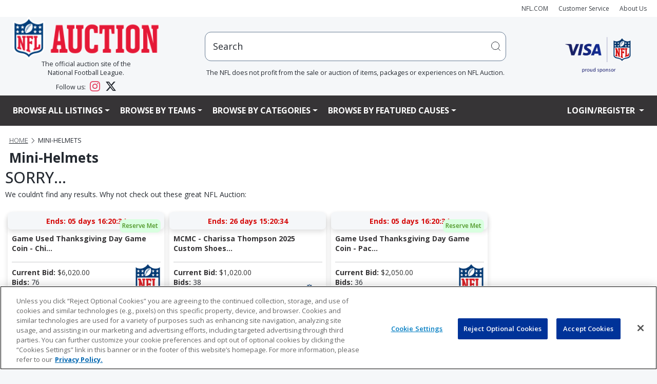

--- FILE ---
content_type: text/html;charset=UTF-8
request_url: https://nflauction.nfl.com/iSynApp/allAuction.action?sid=1100783&rc=10&selectedCatId=11621&sort=price_asc&pgmode1=catpage&fsList%5B0%5D.strValue1=caf_partnerName_s&fsList%5B0%5D.strValue2=rams&fsList%5B1%5D.strValue1=caf_causeName_s&fsList%5B1%5D.strValue2=legends&pgmode2=recentlysold&qMode=closed&pgmode3=sorting&&&qt%5B0%5D.type=openbrac&qt%5B1%5D.type=fieldmatch&qt%5B1%5D.name=soldStatus&qt%5B1%5D.value1=allsold&qt%5B2%5D.type=operor&qt%5B3%5D.type=fieldmatch&qt%5B3%5D.name=soldStatus&qt%5B3%5D.value1=partsold&qt%5B4%5D.type=closebrac
body_size: 19899
content:























   








						








		 			 						
		






<title>NFL Auction | The official auction site of the National Football League</title>
<meta name="title" content="">
<meta name="description" content="Bid on authentic Mini-Helmets from NFL Auctions">
<meta name="keywords" content="">



  <meta property="og:title" content="NFL Auction | The official auction site of the National Football League" />

<meta property="og:type" content="website" />


  <meta property="og:description" content="Bid on authentic Mini-Helmets from NFL Auctions" />

			<meta property="og:url" content="https://nflauction.nfl.com/all-teams/mini-helmets/isynmv1/alla/list?selectedCatId=11621&pgmode1=catpage" />
	<link rel="canonical" href="https://nflauction.nfl.com/all-teams/mini-helmets/isynmv1/alla/list?selectedCatId=11621&pgmode1=catpage"/>

	









 



















<!DOCTYPE HTML PUBLIC "-//W3C//DTD HTML 4.01//EN" "http://www.w3.org/TR/html4/strict.dtd">
<html lang="en" class="en_US logged-out no-js">
<head>
	











<script>

  var pageProps = {};
  window.pageName = "";
  var gtmImpressions = [];

    pageProps.pageName = "All-Auctions";

  // Categories, facets, promo groups

  var catsList = [];
  
          catsList.push('miniHelmets');
  
  pageProps.catsList = catsList;
  pageProps.cats = catsList.join('/');

  var facetsList = [];
            facetsList.push('rams');
          facetsList.push('legends');
      
  pageProps.facetsList = facetsList;
  pageProps.facets = facetsList.join('+');

  var promoGroupsList = [];
  
  pageProps.promoGroupsList = promoGroupsList;
  pageProps.promoGroups = promoGroupsList.join('+');

  pageProps.section = "auction";
  pageProps.subsection = "";

  pageProps.partner = "";
  
  
                        
    // Search results
                                                                                                  
  
  messages = [];

  
  pageProps.messages = messages;

  // All variables set up. Now to build the dataLayer

  window.dataLayer = window.dataLayer || [];

  dataLayer.push ({
    "venueType": "prod",
    "lang": "en_US",
    "pageName": pageProps.pageName,
    "pageId": "allAuction",
    "section": pageProps.section,
    "subsection": pageProps.subsection,
    "partner": pageProps.partner,
    "cats": pageProps.cats,
    "facets": pageProps.facets,
    "promoGroups": pageProps.promoGroups,
    "parameters": pageProps.parameters,
    "query": pageProps.query,
    "messages": pageProps.messages,
  });

  
  // Impressions

        
  // Detail

  
  // Enhanced ECommerce

  
  
  var gtmImpressions = [];

</script>




    <!-- Google Tag Manager -->
  <script>(function(w,d,s,l,i){w[l]=w[l]||[];w[l].push({'gtm.start':
  new Date().getTime(),event:'gtm.js'});var f=d.getElementsByTagName(s)[0],
  j=d.createElement(s),dl=l!='dataLayer'?'&l='+l:'';j.async=true;j.src=
  'https://www.googletagmanager.com/gtm.js?id='+i+dl;f.parentNode.insertBefore(j,f);
  })(window,document,'script','dataLayer','GTM-TZ6PNVGV');</script>
  <!-- End Google Tag Manager -->

  <!-- Google Tag Manager (noscript) -->
  <noscript><iframe src="https://www.googletagmanager.com/ns.html?id=GTM-TZ6PNVGV"
  height="0" width="0" style="display:none;visibility:hidden"></iframe></noscript>
  <!-- End Google Tag Manager (noscript) -->
	 <!-- Google Tag Manager -->
<script>(function(w,d,s,l,i){w[l]=w[l]||[];w[l].push({'gtm.start':
new Date().getTime(),event:'gtm.js'});var f=d.getElementsByTagName(s)[0],
j=d.createElement(s),dl=l!='dataLayer'?'&l='+l:'';j.async=true;j.src=
'https://www.googletagmanager.com/gtm.js?id='+i+dl;f.parentNode.insertBefore(j,f);
})(window,document,'script','dataLayer','GTM-WGZJS5Z');</script>
<!-- End Google Tag Manager -->
 	<meta http-equiv="Content-type" content="text/html; charset=utf-8">
	<title>NFL Auction | Mini-Helmets</title>
	<meta name="description" content="Bid on authentic Mini-Helmets from NFL Auctions" />
	<link rel="shortcut icon" href="https://vafloc01.s3.amazonaws.com/WBStatic/site1100783/img/favicon.png" type="image/png" />
	<link rel="apple-touch-icon" href="https://vafloc01.s3.amazonaws.com/WBStatic/site1100783/img/apple-touch-icon-57x57.png" />
	<link rel="apple-touch-icon" sizes="72x72" href="https://vafloc01.s3.amazonaws.com/WBStatic/site1100783/img/apple-touch-icon-72x72.png" />
	<link rel="apple-touch-icon" sizes="114x114" href="https://vafloc01.s3.amazonaws.com/WBStatic/site1100783/img/apple-touch-icon-114x114.png" />
	<meta http-equiv="X-UA-Compatible" content="IE=Edge,chrome=1" />
 	 <meta name="viewport" content="width=device-width, initial-scale=1.0">
		
	<link rel="stylesheet" type="text/css" href="https://vafloc01.s3.amazonaws.com/WBStatic/site1100783/dist/css/style.css?v=2.1">
	<link rel="stylesheet" type="text/css" href="https://vafloc01.s3.amazonaws.com/WBStatic/site1100783/dist/css/libs.css?v=2.1">


<!-- DJ AMP Begin -->
<script type="text/javascript">
;(function(j,u,m,p,i,n,g){if(!j[i]){j.DemandJumpAnalytics=j.DemandJumpAnalytics||[];
j.DemandJumpAnalytics.push(i);j[i]=function(){(j[i].q=j[i].q||[]).push(arguments)
};j[i].q=j[i].q||[];n=u.createElement(m);g=u.getElementsByTagName(m)[0];n.async=1;
n.src=p;g.parentNode.insertBefore(n,g)}}(window,document,"script","//cdn.demandjump.com/analytics/dj.js"
,"djpush"));

	window.djpush('newTracker', 'demandjump-analytics','analytics.demandjump.com', {
		appId: '1230010028-01',
		platform: 'web',
		cookieDomain: '.nfl.com',
		cookieName: 'djaim',
		contexts: {
			gaCookies: true,
			geolocation: false
		},
		post: true
	});




	window.djpush('trackPageView');


</script>
<!-- DJ AMP End -->
		<script type="text/javascript" charset="utf-8">
			window.libsReadyCallbacks = window.libsReadyCallbacks || [];

		</script>

	

</head>
<!-- catpage -->
<!--[if lt IE 7 ]> <body id="" class="ie ie6 "> <![endif]-->
<!--[if IE 7 ]> <body id="" class="ie ie7 "> <![endif]-->
<!--[if IE 8 ]> <body id="" class="ie ie8 "> <![endif]-->
<!--[if IE 9 ]> <body id="" class="ie9 "> <![endif]-->
<!--[if (gt IE 9) | !(IE)]><!--> 

<style>

body {
    overflow-x: hidden;
	padding-right: 0 !important;
}

.stage img {
	height: auto !important;
}

.list-item-card-container {
	width: 50px
}

.list-item-card-details {
	height: 80px;
}

@media (max-width: 576px) {


.cstfs-11 {
  font-size: 11px !important;
}

.cstfs-10 {
  font-size: 10px !important;
}

.cstfs-9 {
  font-size: 9px !important;
}

}






@media (max-width: 768px) {

.list-item-card-container {
	width: 25px
}

}






@media (min-width: 500px) and (max-width: 600px) {
	


	.auctionCardClass .linkAuction {
		font-size: 15px !important;
				justify-content: space-between !important;

	}
}

@media (max-width: 500px) {


	.auctionCardClass .linkAuction {
				font-size: 15px !important;

				justify-content: space-between !important;

	}

}
@media (max-width: 450px) {
	



	.auctionCardClass .linkAuction {
	}
}

@media (max-width: 400px) {
	
	

}

.fancy {
	margin: 30px 85px;
}

@media (max-width: 1110px) {
	.fancy {
		margin: 30px 75px;
	}
}

@media (max-width: 870px) {
	.fancy {
		margin: 30px 57px;
	}
}

@media (max-width: 767px) {
	.fancy {
		margin: 30px 142px;
	}
}

@media (max-width: 720px) {
	.fancy {
		margin: 30px 135px;
	}
}

@media (max-width: 665px) {
	.fancy {
		margin: 30px 123px;
	}
}

@media (max-width: 590px) {
	.fancy {
		margin: 30px 105px;
	}
}

@media (max-width: 490px) {
	.fancy {
		margin: 30px 86px;
	}
}

@media (max-width: 445px) {
	.fancy {
		margin: 30px 79px;
	}
}

@media (max-width: 420px) {
	.fancy {
		margin: 30px 72px;
	}
}

</style>



<body id="" class=" bg_catpage">
	 <!-- Google Tag Manager (noscript) -->
<noscript>
  <iframe src="https://www.googletagmanager.com/ns.html?id=GTM-WGZJS5Z" height="0" width="0" style="display:none;visibility:hidden"></iframe>
</noscript>
<!-- End Google Tag Manager (noscript) -->
 	<div id="container" class="container-fluid p-0">
    
  
          
<a href="#content" class="skip">Skip to content</a>
<!-- <div class="row justify-content-end m-auto">
  <ul class="list-inline d-flex align-items-center justify-content-end">
    <li class="nav-item"><a href="http://www.nfl.com" target="_blank"><i class="fa fa-caret-left" aria-hidden="true"></i> NFL.COM</a></li>
    <li class="nav-item"><a href="/iSynApp/manageUserEmail!showEmailContactUsForm.action?sid=1100783">CUSTOMER SERVICE</a></li>
    <li class="nav-item"><a class="nav-link" href="/iSynApp/showPage.action?sid=1100783&pageName=aboutus">About Us</a></li>
    <li class="nav-item">
      <div class="social-links--header">
        <a target="_blank" href="https://www.facebook.com/NFLAuction/"><span class="fa fa-facebook"></span><span class="sr-only">Facebook</span></a>
        <a target="_blank" href="https://twitter.com/nflauction">
          <svg viewBox="0 0 24 24" aria-hidden="true" class="r-4qtqp9 r-yyyyoo r-dnmrzs r-bnwqim r-lrvibr r-m6rgpd r-1kihuf0 r-1nao33i r-1im9597 r-qn3fzs"><g><path d="M18.244 2.25h3.308l-7.227 8.26 8.502 11.24H16.17l-5.214-6.817L4.99 21.75H1.68l7.73-8.835L1.254 2.25H8.08l4.713 6.231zm-1.161 17.52h1.833L7.084 4.126H5.117z"></path></g></svg>
          <span class="sr-only">Twitter</span></a>
      </div>
    </li>
  </ul>
</div> -->
<nav class="navbar navbar-expand navbar-light bg-light py-2">
  <div class="container px-4 p-xxl-0 justify-content-end text-end">
    <ul class="navbar-nav flex-row justify-content-end align-items-center">
      <li class="nav-item">
        <a class="nav-link" style="font-size: 12px;" href="http://www.nfl.com" target="_blank">NFL.COM</a>
      </li>
      <li class="nav-item">
        <a class="nav-link" style="font-size: 12px;" href="/iSynApp/manageUserEmail!showEmailContactUsForm.action?sid=1100783">Customer Service</a>
      </li>
      <li class="nav-item">
        <a class="nav-link" style="font-size: 12px;" href="/iSynApp/showPage.action?sid=1100783&pageName=aboutus">About Us</a>
      </li>
                                                          </ul>
  </div>
</nav>
<div class="container px-4 p-xxl-0 second-row d-none d-lg-block">
  <div class="row mx-auto mb-3">
    <div class="col-3 col-xl-3 col-xxl-2 d-flex flex-column justify-content-center align-items-center">
      <a href="/iSynApp/showHomePage.action?sid=1100783" class="w-100"><img class="w-100" src="https://vafloc01.s3.amazonaws.com/WBStatic/site1100783/img/logo_NFLAuct_trans.png" alt="NFL logo"/></a>
      <div class="fs-6 text-center">
    The official auction site of the
    <br>
    National Football League. 
    <div style="margin-top: 8px;"></div>
    Follow us: 
    <a href="https://www.instagram.com/nflauction/?hl=en" class="text-decoration-none ms-2 me-3" target="_blank" rel="noopener noreferrer">
        <svg width="20" height="20" viewBox="0 0 24 24" fill="#E4405F" class="align-text-bottom">
            <path d="M12 2.163c3.204 0 3.584.012 4.85.07 3.252.148 4.771 1.691 4.919 4.919.058 1.265.069 1.645.069 4.849 0 3.205-.012 3.584-.069 4.849-.149 3.225-1.664 4.771-4.919 4.919-1.266.058-1.644.07-4.85.07-3.204 0-3.584-.012-4.849-.07-3.26-.149-4.771-1.699-4.919-4.92-.058-1.265-.07-1.644-.07-4.849 0-3.204.013-3.583.07-4.849.149-3.227 1.664-4.771 4.919-4.919 1.266-.057 1.645-.069 4.849-.069zm0-2.163c-3.259 0-3.667.014-4.947.072-4.358.2-6.78 2.618-6.98 6.98-.059 1.281-.073 1.689-.073 4.948 0 3.259.014 3.668.072 4.948.2 4.358 2.618 6.78 6.98 6.98 1.281.058 1.689.072 4.948.072 3.259 0 3.668-.014 4.948-.072 4.354-.2 6.782-2.618 6.979-6.98.059-1.28.073-1.689.073-4.948 0-3.259-.014-3.667-.072-4.947-.196-4.354-2.617-6.78-6.979-6.98-1.281-.059-1.69-.073-4.949-.073zm0 5.838c-3.403 0-6.162 2.759-6.162 6.162s2.759 6.163 6.162 6.163 6.162-2.759 6.162-6.163c0-3.403-2.759-6.162-6.162-6.162zm0 10.162c-2.209 0-4-1.79-4-4 0-2.209 1.791-4 4-4s4 1.791 4 4c0 2.21-1.791 4-4 4zm6.406-11.845c-.796 0-1.441.645-1.441 1.44s.645 1.44 1.441 1.44c.795 0 1.439-.645 1.439-1.44s-.644-1.44-1.439-1.44z"/>
        </svg>
    </a>
    <a href="https://x.com/nflauction" class="text-decoration-none" target="_blank" rel="noopener noreferrer">
        <svg width="20" height="20" viewBox="0 0 24 24" fill="currentColor" class="align-text-bottom">
            <path d="M18.901 1.153h3.68l-8.04 9.19L24 22.846h-7.406l-5.8-7.584-6.638 7.584H.474l8.6-9.83L0 1.154h7.594l5.243 6.932ZM17.61 20.644h2.039L6.486 3.24H4.298Z"/>
        </svg>
    </a>
</div>
    </div>
    <div class="col flex-column justify-content-center align-items-center d-none d-md-flex">
            <div class="col-md-10 mx-auto position-relative">
        <div id="search" class="nav-search pull-right w-100" >
          <form id="simpleSearchForm" action="/iSynApp/allAuction.action" method="get">
                        <input type="hidden" name="sid" value="1100783" />
            <input type="hidden" name="selectedCatId" value="11560" />
            <input type="hidden" name="rc" value="12" />
            <input type="hidden" name="sort" value="timeleft_asc" />
            <input type="hidden" name="queryfield" value="title" />
                <input type="hidden" name="pgmode1" value="search" />
                <input type="hidden" name="qMode" value="closed" />
                                    <input type="hidden" name="sort" value="timeleft_asc" />
                                <!-- <input style="width: 100% !important" id="inputSearchScript" type="text" placeholder="hi" onfocus="this.value = ''" value="Search" title="Search" name="query" class="field"> -->
            <div class="input-group positon-relative">
              <input type="text" class="form-control rounded-3 px-5 py-5" placeholder="hi" aria-label="users search input" aria-describedby="basic-addon2" onfocus="this.value = ''" value="Search" title="Search" name="query" id="inputSearchScript">
              <!-- <input type="submit" class="input-group-text" title="submit" value="" id="basic-addon2"> -->
              <button class="input-group-text border-0 position-absolute top-0 bottom-0 end-0 bg-transparent" type="submit">
                <svg width="20" height="20" viewBox="0 0 20 20" aria-hidden="true" class="DocSearch-Search-Icon"><path d="M14.386 14.386l4.0877 4.0877-4.0877-4.0877c-2.9418 2.9419-7.7115 2.9419-10.6533 0-2.9419-2.9418-2.9419-7.7115 0-10.6533 2.9418-2.9419 7.7115-2.9419 10.6533 0 2.9419 2.9418 2.9419 7.7115 0 10.6533z" stroke="currentColor" fill="none" fill-rule="evenodd" stroke-linecap="round" stroke-linejoin="round"></path></svg>
              </button>
              <!-- <span class="input-group-text" id="basic-addon2">@example.com</span> -->
            </div>
          </form>
          <div class="fs-6 text-center">The NFL does not profit from the sale or auction of items, packages or experiences on NFL Auction.</div>
        </div>
        <ul id="search_results_cntr" class='d-none search-result search-result-desktop'>
          <div id="loadingIcon" class="loadingIcon justify-content-center align-items-center" style="width:100%">
            <div class="loadingio-spinner-rolling-oy9j8001tab">
            <div class="ldio-bg2dcpmwzxk">
            <div></div>
            </div>
            </div>
          </div>
          <div id="search_results" class="search-result-inner">
          </div>
        </ul>
      </div>
    </div>
    <div class="col-2 col-xxl-1 d-flex justify-content-center align-items-center">
      <a class="col-xxl-8 col-md-9" target="$_blank" href="https://usa.visa.com/" ><img class="header__visa-sponser-logo w-100" src="https://vafloc01.s3.amazonaws.com/WBStatic/site1100783/img/Visa_NFLShield18_logo.png" alt="NFL prefers Visa logo"></a>
    </div>
  </div>
</div>
<div>
  <div class="main-nav" aria-label="Main menu">
    <nav class="navbar navbar-expand-lg navbar navbar-expand-lg navbar-dark px-5 bg-sm-light bg-md-light bg-lg-dark">
      <div class="container p-0">
        <div class="navbar-header w-100">
          <!-- <button type="button" class="navbar-toggle" data-bs-toggle="collapse" data-bs-target="#mainNavBar">
            <span class="icon-bar"></span>
            <span class="icon-bar"></span>
            <span class="icon-bar"></span>
          </button> -->
          <div class="d-flex justify-content-between d-lg-none">
            <a href="/iSynApp/showHomePage.action?sid=1100783" class="col-4"><img class="w-100" src="https://vafloc01.s3.amazonaws.com/WBStatic/site1100783/img/logo_NFLAuct_trans.png" alt="NFL logo"/></a>
            <button class="navbar-toggler text-lg-light text-def-ink" type="button" data-bs-toggle="collapse" data-bs-target="#mainNavBar" aria-controls="navbarSupportedContent" aria-expanded="false" aria-label="Toggle navigation">
              <i class="fa fa-bars fs-3"></i>
              <!-- <span class="navbar-toggler-icon text-lg-light text-def-ink"></span> -->
            </button>
          </div>

          <!-- w-100 navbar-collapse collapse show justify-content-betwen row -->
                    <div class="w-100 collapse navbar-collapse justify-content-betwen row mx-auto fw-bold" id="mainNavBar">
            <ul class="navbar-nav col-lg-10 text-uppercase pe-0">
              <li class="d-block d-lg-none">
                <div class="w-100 d-block bg-light position-relative rounded-5"  id="search-mob" class="nav-search">
                  <form  class="w-100 d-flex justify-content-between" id="simpleSearchForm" action="/iSynApp/allAuction.action" method="get" onsubmit="submitFormMobile(event)">
                    <input type="hidden" name="sid" value="1100783" />
                    <input type="hidden" name="selectedCatId" value="11560" />
                    <input type="hidden" name="rc" value="12" />
                    <input type="hidden" name="queryfield" value="title" />
                    <input type="hidden" name="pgmode1" value="search" />
                    <input type="hidden" name="qMode" value="closed" />
                                            <input type="hidden" name="sort" value="timeleft_asc" />
                                        <input id="inputSearchScriptMobile" type="text" onfocus="this.value = ''" value="Search" title="Search" name="query" class="form-control rounded-3 px-5 py-3">
                                        <button class="input-group-text border-0 position-absolute top-0 bottom-0 end-0 bg-transparent" type="submit">
                      <svg width="15" height="15" viewBox="0 0 20 20" aria-hidden="true" class="DocSearch-Search-Icon"><path d="M14.386 14.386l4.0877 4.0877-4.0877-4.0877c-2.9418 2.9419-7.7115 2.9419-10.6533 0-2.9419-2.9418-2.9419-7.7115 0-10.6533 2.9418-2.9419 7.7115-2.9419 10.6533 0 2.9419 2.9418 2.9419 7.7115 0 10.6533z" stroke="currentColor" fill="none" fill-rule="evenodd" stroke-linecap="round" stroke-linejoin="round"></path></svg>
                    </button>

                  </form>
                  <ul id="search_results_cntr_mobile" class='d-none search-result-mobile search-result-mobile'>
                    <div id="search_results_mobile" class="search-result-inner-mobile">
                    </div>
                  </ul>
                </div>
              </li>
                 <!-- LISTTING -->
              <li class="dropdown nav-item">
                <a class="dropdown-toggle nav-link text-lg-light text-def-ink cstfs-16 fw-bold" href="#" role="button" id="dropdownMenuLink" data-bs-toggle="dropdown" aria-haspopup="true">Browse All Listings</a>
                <ul class="dropdown-menu cstfs-14 fw-semibold" role="menu">
                                  <li >
                                        <a class="dropdown-item fw-semibold" href="/all-teams/viewall/isynmv1/alla/list&pgmode1=viewall&rc=12&sort=curbid_desc">View All Listings</a>
                  </li>
                  <li>
                                        <a class="dropdown-item fw-semibold" href="/all-teams/hotitems/isynmv1/alla/list?&pgmode1=hotitems&rc=12&sort=curbid_desc">Hot Items</a></li>
                  <li >
                                        <a class="dropdown-item fw-semibold" href="/all-teams/justopened/isynmv1/alla/list?sort=createts_desc&pgmode1=justopened&rc=12"
                    >Just Opened</a>
                  </li>
                  <li >
                                        <a class="dropdown-item fw-semibold" href="/all-teams/closingsoon/isynmv1/alla/list?&pgmode1=closingsoon&rc=12"
                    >Closing Soon</a>
                  </li>
                  <li >
                                        <a class="dropdown-item fw-semibold" href="/all-teams/recentlysold/isynmv1/alla/list?&sort=timeleft_desc&qMode=closed&queryTokenList[0].type=openbrac&queryTokenList[0].name=&queryTokenList[0].value1=&queryTokenList[0].value2=&queryTokenList[1].type=fieldmatch&queryTokenList[1].name=soldStatus&queryTokenList[1].value1=allsold&queryTokenList[1].value2=&queryTokenList[2].type=operor&queryTokenList[2].name=&queryTokenList[2].value1=&queryTokenList[2].value2=&queryTokenList[3].type=fieldmatch&queryTokenList[3].name=soldStatus&queryTokenList[3].value1=partsold&queryTokenList[3].value2=&queryTokenList[4].type=closebrac&queryTokenList[4].name=&queryTokenList[4].value1=&queryTokenList[4].value2=&pgmode1=recentlysold&rc=12"
                    >Recently Closed</a>
                  </li>
                  <li >
                                        <a class="dropdown-item fw-semibold" href="/all-teams/binitems/isynmv1/alla/list?sid=1100783&binAllowedList[0]=bidorbin&pgmode1=bidorbin&sort=curbid_desc&rc=12">Bid Or Buy Now Items</a>
                  </li>
                  <li >
                                        <a class="dropdown-item fw-semibold" href="/all-teams/binitems/isynmv1/alla/list?sid=1100783&binAllowedList[0]=binonly&pgmode1=binitems&sort=curbid_desc&rc=12">Buy Now Items</a>
                  </li>
                </ul>
              </li>
              <!-- TEAMS -->
              <li class="dropdown menu-large position-static">
                <a href="#" class="dropdown-toggle nav-link text-def-ink text-lg-light cstfs-16 fw-bold" data-bs-toggle="dropdown">Browse By Teams</a>
                <ul class="dropdown-menu cstfs-14 fw-semibold megamenu row start-0 end-0 ">
                  <li class="row flex-row mx-auto">
                                                                                                                                                                                                                                                                                                                                                                                                                                        <div class="col-sm-6 col-md-4 col-lg-3 nav-logo-con">
                                      <a class="nav-link text-dark w-100 nav-logos d-flex justify-content-center align-items-center" data-destination="ravens"href="/iSynApp/showPage.action?sid=1100783&pageName=partners&pgmode1=ravens&pgmode2=team&rc=12&sort=curbid_desc">
                                          
<img src="https://vafloc02.s3.amazonaws.com/isyn/images/f821/img-2135821-f.png" >                                          <div class="ms-2 col cstfs-14 fw-semibold">Baltimore Ravens</div>
                                      </a>
                                  </div>
                                                                                                                                                                                                                                                                                                                                                                                                                                                                                                <div class="col-sm-6 col-md-4 col-lg-3 nav-logo-con">
                                      <a class="nav-link text-dark w-100 nav-logos d-flex justify-content-center align-items-center" data-destination="bengals"href="/iSynApp/showPage.action?sid=1100783&pageName=partners&pgmode1=bengals&pgmode2=team&rc=12&sort=curbid_desc">
                                          
<img src="https://vafloc02.s3.amazonaws.com/isyn/images/f921/img-2135921-f.png" >                                          <div class="ms-2 col cstfs-14 fw-semibold">Cincinnati Bengals</div>
                                      </a>
                                  </div>
                                                                                                                                                                        <div class="col-sm-6 col-md-4 col-lg-3 nav-logo-con">
                                      <a class="nav-link text-dark w-100 nav-logos d-flex justify-content-center align-items-center" data-destination="browns"href="/iSynApp/showPage.action?sid=1100783&pageName=partners&pgmode1=browns&pgmode2=team&rc=12&sort=curbid_desc">
                                          
<img src="https://vafloc02.s3.amazonaws.com/isyn/images/f160/img-2142160-f.png" >                                          <div class="ms-2 col cstfs-14 fw-semibold">Cleveland Browns</div>
                                      </a>
                                  </div>
                                                                                                                                                                                                                                                                                                                                                                                                                                                                                                                                                                                                                                                                                                                                                                                                                                                                                                                                                                                                                                                                                                                                                                                                                                                                                                                                                                                                                                                                                                                                                                                                                                                                                                                                                                                                                                                                                                                                                                                                                                                                                                                        <div class="col-sm-6 col-md-4 col-lg-3 nav-logo-con">
                                      <a class="nav-link text-dark w-100 nav-logos d-flex justify-content-center align-items-center" data-destination="steelers"href="/iSynApp/showPage.action?sid=1100783&pageName=partners&pgmode1=steelers&pgmode2=team&rc=12&sort=curbid_desc">
                                          
<img src="https://vafloc02.s3.amazonaws.com/isyn/images/f497/img-2134497-f.png" >                                          <div class="ms-2 col cstfs-14 fw-semibold">Pittsburgh Steelers</div>
                                      </a>
                                  </div>
                                                                                                                                                                                                                                                                                                                                                                                                                                                                                                                                                                                                                                                                                                                                                                                                                                                                                                                                                                                                                                                                                                                                                                                                                                                                                                                                                                                                                                                                                                                                                                                                                                                                                                                                                                                                                                                                                                                                                                                                                                                                                                          <div class="col-sm-6 col-md-4 col-lg-3 nav-logo-con">
                                      <a class="nav-link text-dark w-100 nav-logos d-flex justify-content-center align-items-center" data-destination="texans"href="/iSynApp/showPage.action?sid=1100783&pageName=partners&pgmode1=texans&pgmode2=team&rc=12&sort=curbid_desc">
                                          
<img src="https://vafloc02.s3.amazonaws.com/isyn/images/f263/img-2141263-f.png" >                                          <div class="ms-2 col cstfs-14 fw-semibold">Houston Texans</div>
                                      </a>
                                  </div>
                                                                                                                                                                        <div class="col-sm-6 col-md-4 col-lg-3 nav-logo-con">
                                      <a class="nav-link text-dark w-100 nav-logos d-flex justify-content-center align-items-center" data-destination="colts"href="/iSynApp/showPage.action?sid=1100783&pageName=partners&pgmode1=colts&pgmode2=team&rc=12&sort=curbid_desc">
                                          
<img src="https://vafloc02.s3.amazonaws.com/isyn/images/f786/img-2135786-f.png" >                                          <div class="ms-2 col cstfs-14 fw-semibold">Indianapolis Colts</div>
                                      </a>
                                  </div>
                                                                                                                                                                        <div class="col-sm-6 col-md-4 col-lg-3 nav-logo-con">
                                      <a class="nav-link text-dark w-100 nav-logos d-flex justify-content-center align-items-center" data-destination="jaguars"href="/iSynApp/showPage.action?sid=1100783&pageName=partners&pgmode1=jaguars&pgmode2=team&rc=12&sort=curbid_desc">
                                          
<img src="https://vafloc02.s3.amazonaws.com/isyn/images/f248/img-2134248-f.png" >                                          <div class="ms-2 col cstfs-14 fw-semibold">Jacksonville Jaguars</div>
                                      </a>
                                  </div>
                                                                                                                                                                                                                                                                                                                                                                                                                                                                                                                                                                                                                                                                                                                                                                                                                                                                                                                                                                                                                                                                                                                                                                                                                                                                                                                                                                                                                                                                                                                                                                                                                                                                                                                                                                                                <div class="col-sm-6 col-md-4 col-lg-3 nav-logo-con">
                                      <a class="nav-link text-dark w-100 nav-logos d-flex justify-content-center align-items-center" data-destination="titans"href="/iSynApp/showPage.action?sid=1100783&pageName=partners&pgmode1=titans&pgmode2=team&rc=12&sort=curbid_desc">
                                          
<img src="https://vafloc02.s3.amazonaws.com/isyn/images/f942/img-2141942-f.png" >                                          <div class="ms-2 col cstfs-14 fw-semibold">Tennessee Titans</div>
                                      </a>
                                  </div>
                                                                                                                                                                                                                                                                                                                                                                                                                                                                                                                                                                                                                                                                                                  <div class="col-sm-6 col-md-4 col-lg-3 nav-logo-con">
                                      <a class="nav-link text-dark w-100 nav-logos d-flex justify-content-center align-items-center" data-destination="bills"href="/iSynApp/showPage.action?sid=1100783&pageName=partners&pgmode1=bills&pgmode2=team&rc=12&sort=curbid_desc">
                                          
<img src="https://vafloc02.s3.amazonaws.com/isyn/images/f940/img-2135940-f.png" >                                          <div class="ms-2 col cstfs-14 fw-semibold">Buffalo Bills</div>
                                      </a>
                                  </div>
                                                                                                                                                                                                                                                                                                                                                                                                                                                                                                                                                                                                                                                                                                                                                                                                                                                                                                                                                                                                                                                                                                                                                                                                                                                                                                                                                                                                                                                                                                                                                                                                                                                                                                                                                                                                <div class="col-sm-6 col-md-4 col-lg-3 nav-logo-con">
                                      <a class="nav-link text-dark w-100 nav-logos d-flex justify-content-center align-items-center" data-destination="dolphins"href="/iSynApp/showPage.action?sid=1100783&pageName=partners&pgmode1=dolphins&pgmode2=team&rc=12&sort=curbid_desc">
                                          
<img src="https://vafloc02.s3.amazonaws.com/isyn/images/f498/img-2134498-f.png" >                                          <div class="ms-2 col cstfs-14 fw-semibold">Miami Dolphins</div>
                                      </a>
                                  </div>
                                                                                                                                                                                                                                                                                <div class="col-sm-6 col-md-4 col-lg-3 nav-logo-con">
                                      <a class="nav-link text-dark w-100 nav-logos d-flex justify-content-center align-items-center" data-destination="patriots"href="/iSynApp/showPage.action?sid=1100783&pageName=partners&pgmode1=patriots&pgmode2=team&rc=12&sort=curbid_desc">
                                          
<img src="https://vafloc02.s3.amazonaws.com/isyn/images/f633/img-2134633-f.png" >                                          <div class="ms-2 col cstfs-14 fw-semibold">New England Patriots</div>
                                      </a>
                                  </div>
                                                                                                                                                                                                                                                                                                                                                                                        <div class="col-sm-6 col-md-4 col-lg-3 nav-logo-con">
                                      <a class="nav-link text-dark w-100 nav-logos d-flex justify-content-center align-items-center" data-destination="jets"href="/iSynApp/showPage.action?sid=1100783&pageName=partners&pgmode1=jets&pgmode2=team&rc=12&sort=curbid_desc">
                                          
<img src="https://vafloc02.s3.amazonaws.com/isyn/images/f264/img-2141264-f.png" >                                          <div class="ms-2 col cstfs-14 fw-semibold">New York Jets</div>
                                      </a>
                                  </div>
                                                                                                                                                                                                                                                                                                                                                                                                                                                                                                                                                                                                                                                                                                                                                                                                                                                                                                                                                                                                                                                                                                                                                                                                                                                                                                                                                                                                                                                                                                                                                                                                                                                                                                                                                                                                                                                                                                                                                                                                  <div class="col-sm-6 col-md-4 col-lg-3 nav-logo-con">
                                      <a class="nav-link text-dark w-100 nav-logos d-flex justify-content-center align-items-center" data-destination="broncos"href="/iSynApp/showPage.action?sid=1100783&pageName=partners&pgmode1=broncos&pgmode2=team&rc=12&sort=curbid_desc">
                                          
<img src="https://vafloc02.s3.amazonaws.com/isyn/images/f250/img-2134250-f.png" >                                          <div class="ms-2 col cstfs-14 fw-semibold">Denver Broncos</div>
                                      </a>
                                  </div>
                                                                                                                                                                                                                                                                                                                                                                                                                                                                                                                                                                                                                                                                                                                <div class="col-sm-6 col-md-4 col-lg-3 nav-logo-con">
                                      <a class="nav-link text-dark w-100 nav-logos d-flex justify-content-center align-items-center" data-destination="chiefs"href="/iSynApp/showPage.action?sid=1100783&pageName=partners&pgmode1=chiefs&pgmode2=team&rc=12&sort=curbid_desc">
                                          
<img src="https://vafloc02.s3.amazonaws.com/isyn/images/f783/img-2135783-f.png" >                                          <div class="ms-2 col cstfs-14 fw-semibold">Kansas City Chiefs</div>
                                      </a>
                                  </div>
                                                                                                                                                                        <div class="col-sm-6 col-md-4 col-lg-3 nav-logo-con">
                                      <a class="nav-link text-dark w-100 nav-logos d-flex justify-content-center align-items-center" data-destination="raiders"href="/iSynApp/showPage.action?sid=1100783&pageName=partners&pgmode1=raiders&pgmode2=team&rc=12&sort=curbid_desc">
                                          
<img src="https://vafloc02.s3.amazonaws.com/isyn/images/f940/img-2141940-f.png" >                                          <div class="ms-2 col cstfs-14 fw-semibold">Las Vegas Raiders</div>
                                      </a>
                                  </div>
                                                                                                                                                                        <div class="col-sm-6 col-md-4 col-lg-3 nav-logo-con">
                                      <a class="nav-link text-dark w-100 nav-logos d-flex justify-content-center align-items-center" data-destination="chargers"href="/iSynApp/showPage.action?sid=1100783&pageName=partners&pgmode1=chargers&pgmode2=team&rc=12&sort=curbid_desc">
                                          
<img src="https://vafloc02.s3.amazonaws.com/isyn/images/f499/img-2134499-f.png" >                                          <div class="ms-2 col cstfs-14 fw-semibold">Los Angeles Chargers</div>
                                      </a>
                                  </div>
                                                                                                                                                                                                                                                                                                                                                                                                                                                                                                                                                                                                                                                                                                                                                                                                                                                                                                                                                                                                                                                                                                                                                                                                                                                                                                                                                                                                                                                                                                                                                                                                                                                                                                                                                                                                                                                                                                                                                                                                                                                                                                                                                                                                                                                                                                                                                                <div class="col-sm-6 col-md-4 col-lg-3 nav-logo-con">
                                      <a class="nav-link text-dark w-100 nav-logos d-flex justify-content-center align-items-center" data-destination="bears"href="/iSynApp/showPage.action?sid=1100783&pageName=partners&pgmode1=bears&pgmode2=team&rc=12&sort=curbid_desc">
                                          
<img src="https://vafloc02.s3.amazonaws.com/isyn/images/f941/img-2141941-f.png" >                                          <div class="ms-2 col cstfs-14 fw-semibold">Chicago Bears</div>
                                      </a>
                                  </div>
                                                                                                                                                                                                                                                                                                                                                                                                                                                                                                                                                                                                        <div class="col-sm-6 col-md-4 col-lg-3 nav-logo-con">
                                      <a class="nav-link text-dark w-100 nav-logos d-flex justify-content-center align-items-center" data-destination="lions"href="/iSynApp/showPage.action?sid=1100783&pageName=partners&pgmode1=lions&pgmode2=team&rc=12&sort=curbid_desc">
                                          
<img src="https://vafloc02.s3.amazonaws.com/isyn/images/f249/img-2134249-f.png" >                                          <div class="ms-2 col cstfs-14 fw-semibold">Detroit Lions</div>
                                      </a>
                                  </div>
                                                                                                                                                                        <div class="col-sm-6 col-md-4 col-lg-3 nav-logo-con">
                                      <a class="nav-link text-dark w-100 nav-logos d-flex justify-content-center align-items-center" data-destination="packers"href="/iSynApp/showPage.action?sid=1100783&pageName=partners&pgmode1=packers&pgmode2=team&rc=12&sort=curbid_desc">
                                          
<img src="https://vafloc02.s3.amazonaws.com/isyn/images/f495/img-2134495-f.png" >                                          <div class="ms-2 col cstfs-14 fw-semibold">Green Bay Packers</div>
                                      </a>
                                  </div>
                                                                                                                                                                                                                                                                                                                                                                                                                                                                                                                                                                                                                                                                                                                                                                                                                                                                                                                                                                                                                                        <div class="col-sm-6 col-md-4 col-lg-3 nav-logo-con">
                                      <a class="nav-link text-dark w-100 nav-logos d-flex justify-content-center align-items-center" data-destination="vikings"href="/iSynApp/showPage.action?sid=1100783&pageName=partners&pgmode1=vikings&pgmode2=team&rc=12&sort=curbid_desc">
                                          
<img src="https://vafloc02.s3.amazonaws.com/isyn/images/f632/img-2134632-f.png" >                                          <div class="ms-2 col cstfs-14 fw-semibold">Minnesota Vikings</div>
                                      </a>
                                  </div>
                                                                                                                                                                                                                                                                                                                                                                                                                                                                                                                                                                                                                                                                                                                                                                                                                                                                                                                                                                                                                                                                                                                                                                                                                                                                                                                                                                                                                                                                                                                                                                  <div class="col-sm-6 col-md-4 col-lg-3 nav-logo-con">
                                      <a class="nav-link text-dark w-100 nav-logos d-flex justify-content-center align-items-center" data-destination="falcons"href="/iSynApp/showPage.action?sid=1100783&pageName=partners&pgmode1=falcons&pgmode2=team&rc=12&sort=curbid_desc">
                                          
<img src="https://vafloc02.s3.amazonaws.com/isyn/images/f637/img-2134637-f.png" >                                          <div class="ms-2 col cstfs-14 fw-semibold">Atlanta Falcons</div>
                                      </a>
                                  </div>
                                                                                                                                                                                                                                                                                                                                                                                        <div class="col-sm-6 col-md-4 col-lg-3 nav-logo-con">
                                      <a class="nav-link text-dark w-100 nav-logos d-flex justify-content-center align-items-center" data-destination="panthers"href="/iSynApp/showPage.action?sid=1100783&pageName=partners&pgmode1=panthers&pgmode2=team&rc=12&sort=curbid_desc">
                                          
<img src="https://vafloc02.s3.amazonaws.com/isyn/images/f262/img-2141262-f.png" >                                          <div class="ms-2 col cstfs-14 fw-semibold">Carolina Panthers</div>
                                      </a>
                                  </div>
                                                                                                                                                                                                                                                                                                                                                                                                                                                                                                                                                                                                                                                                                                                                                                                                                                                                                                                                                                                                                                                                                                                                                                                                                                                                                                                                                                                                                                                                                                                                                                                                                                                                                                                                                                                                                                                                                                                                                                                                                <div class="col-sm-6 col-md-4 col-lg-3 nav-logo-con">
                                      <a class="nav-link text-dark w-100 nav-logos d-flex justify-content-center align-items-center" data-destination="saints"href="/iSynApp/showPage.action?sid=1100783&pageName=partners&pgmode1=saints&pgmode2=team&rc=12&sort=curbid_desc">
                                          
<img src="https://vafloc02.s3.amazonaws.com/isyn/images/f496/img-2134496-f.png" >                                          <div class="ms-2 col cstfs-14 fw-semibold">New Orleans Saints</div>
                                      </a>
                                  </div>
                                                                                                                                                                                                                                                                                                                                                                                                                                                                                                                                                                                                                                                                                                                                                                                                                        <div class="col-sm-6 col-md-4 col-lg-3 nav-logo-con">
                                      <a class="nav-link text-dark w-100 nav-logos d-flex justify-content-center align-items-center" data-destination="buccaneers"href="/iSynApp/showPage.action?sid=1100783&pageName=partners&pgmode1=buccaneers&pgmode2=team&rc=12&sort=curbid_desc">
                                          
<img src="https://vafloc02.s3.amazonaws.com/isyn/images/f251/img-2134251-f.png" >                                          <div class="ms-2 col cstfs-14 fw-semibold">Tampa Bay Buccaneers</div>
                                      </a>
                                  </div>
                                                                                                                                                                                                                                                                                                                                                                                                                                                                                                                                                                                                                                                                                                                                                                                                                                                                                                                                                                                                                                                                                                                                                                                                                                                                                                                                                  <div class="col-sm-6 col-md-4 col-lg-3 nav-logo-con">
                                      <a class="nav-link text-dark w-100 nav-logos d-flex justify-content-center align-items-center" data-destination="cowboys"href="/iSynApp/showPage.action?sid=1100783&pageName=partners&pgmode1=cowboys&pgmode2=team&rc=12&sort=curbid_desc">
                                          
<img src="https://vafloc02.s3.amazonaws.com/isyn/images/f631/img-2134631-f.png" >                                          <div class="ms-2 col cstfs-14 fw-semibold">Dallas Cowboys</div>
                                      </a>
                                  </div>
                                                                                                                                                                                                                                                                                                                                                                                                                                                                                                                                                                                                                                                                                                                                                                                                                                                                                                                                                                                                                                                                                                                                                                                                                                                                                                                                                                                                                                                                                                                                                                                                                                                                                        <div class="col-sm-6 col-md-4 col-lg-3 nav-logo-con">
                                      <a class="nav-link text-dark w-100 nav-logos d-flex justify-content-center align-items-center" data-destination="giants"href="/iSynApp/showPage.action?sid=1100783&pageName=partners&pgmode1=giants&pgmode2=team&rc=12&sort=curbid_desc">
                                          
<img src="https://vafloc02.s3.amazonaws.com/isyn/images/f920/img-2135920-f.png" >                                          <div class="ms-2 col cstfs-14 fw-semibold">New York Giants</div>
                                      </a>
                                  </div>
                                                                                                                                                                                                                                                                                <div class="col-sm-6 col-md-4 col-lg-3 nav-logo-con">
                                      <a class="nav-link text-dark w-100 nav-logos d-flex justify-content-center align-items-center" data-destination="eagles"href="/iSynApp/showPage.action?sid=1100783&pageName=partners&pgmode1=eagles&pgmode2=team&rc=12&sort=curbid_desc">
                                          
<img src="https://vafloc02.s3.amazonaws.com/isyn/images/f634/img-2134634-f.png" >                                          <div class="ms-2 col cstfs-14 fw-semibold">Philadelphia Eagles</div>
                                      </a>
                                  </div>
                                                                                                                                                                                                                                                                                                                                                                                                                                                                                                                                                                                                                                                                                                                <div class="col-sm-6 col-md-4 col-lg-3 nav-logo-con">
                                      <a class="nav-link text-dark w-100 nav-logos d-flex justify-content-center align-items-center" data-destination="commanders"href="/iSynApp/showPage.action?sid=1100783&pageName=partners&pgmode1=commanders&pgmode2=team&rc=12&sort=curbid_desc">
                                          
<img src="https://vafloc02.s3.amazonaws.com/isyn/images/f252/img-2134252-f.png" >                                          <div class="ms-2 col cstfs-14 fw-semibold">Washington Commanders</div>
                                      </a>
                                  </div>
                                                                                                                                                                                                                                                                  <div class="col-sm-6 col-md-4 col-lg-3 nav-logo-con">
                                      <a class="nav-link text-dark w-100 nav-logos d-flex justify-content-center align-items-center" data-destination="cardinals"href="/iSynApp/showPage.action?sid=1100783&pageName=partners&pgmode1=cardinals&pgmode2=team&rc=12&sort=curbid_desc">
                                          
<img src="https://vafloc02.s3.amazonaws.com/isyn/images/f922/img-2135922-f.png" alt="cardinals logo" >                                          <div class="ms-2 col cstfs-14 fw-semibold">Arizona Cardinals</div>
                                      </a>
                                  </div>
                                                                                                                                                                                                                                                                                                                                                                                                                                                                                                                                                                                                                                                                                                                                                                                                                                                                                                                                                                                                                                                                                                                                                                                                                                                                                                                                                                                                                                                                                                                                                                                                                                                                                                                                                                                                                                                                                                                                                                                                                <div class="col-sm-6 col-md-4 col-lg-3 nav-logo-con">
                                      <a class="nav-link text-dark w-100 nav-logos d-flex justify-content-center align-items-center" data-destination="rams"href="/iSynApp/showPage.action?sid=1100783&pageName=partners&pgmode1=rams&pgmode2=team&rc=12&sort=curbid_desc">
                                          
<img  src="https://vafloc02.s3.amazonaws.com/isyn/images/f822/img-2135822-f.png" >                                          <div class="ms-2 col cstfs-14 fw-semibold">Los Angeles Rams</div>
                                      </a>
                                  </div>
                                                                                                                                                                                                                                                                                                                                                                                                                                                                                                                                                                                                                                                                                                                                                                                                                                                                                                                                                                                                                                        <div class="col-sm-6 col-md-4 col-lg-3 nav-logo-con">
                                      <a class="nav-link text-dark w-100 nav-logos d-flex justify-content-center align-items-center" data-destination="niners"href="/iSynApp/showPage.action?sid=1100783&pageName=partners&pgmode1=niners&pgmode2=team&rc=12&sort=curbid_desc">
                                          
<img src="https://vafloc02.s3.amazonaws.com/isyn/images/f140/img-2142140-f.png" >                                          <div class="ms-2 col cstfs-14 fw-semibold">San Francisco 49ers</div>
                                      </a>
                                  </div>
                                                                                                                                                                        <div class="col-sm-6 col-md-4 col-lg-3 nav-logo-con">
                                      <a class="nav-link text-dark w-100 nav-logos d-flex justify-content-center align-items-center" data-destination="seahawks"href="/iSynApp/showPage.action?sid=1100783&pageName=partners&pgmode1=seahawks&pgmode2=team&rc=12&sort=curbid_desc">
                                          
<img src="https://vafloc02.s3.amazonaws.com/isyn/images/f941/img-2135941-f.png" >                                          <div class="ms-2 col cstfs-14 fw-semibold">Seattle Seahawks</div>
                                      </a>
                                  </div>
                                                                                                                                                                                                                                                                                                                                                                                                                                                    
                  </li>
                </ul>
              </li>
              <!-- CATEGORIES -->
              <li class="dropdown nav-item">
                <a class="dropdown-toggle nav-link text-def-ink text-lg-light cstfs-16 fw-bold" data-bs-toggle="dropdown" href="#">Browse By Categories</a>
                <ul class="dropdown-menu cstfs-14 fw-semibold">
                                                                                                                                                                          <li>
                          <a class="dropdown-item fw-semibold" href="/all-teams/equipment/isynmv1/alla/list?selectedCatId=11580&pgmode1=catpage&rc=12&sort=curbid_desc">Equipment</a>
                        </li>
                                                                                                                                                                                                                                                                <li>
                          <a class="dropdown-item fw-semibold" href="/all-teams/footballs/isynmv1/alla/list?selectedCatId=11620&pgmode1=catpage&rc=12&sort=curbid_desc">Footballs</a>
                        </li>
                                                                                                                                                                                                                          <li>
                          <a class="dropdown-item fw-semibold" href="/all-teams/jerseys/isynmv1/alla/list?selectedCatId=11601&pgmode1=catpage&rc=12&sort=curbid_desc">Jerseys</a>
                        </li>
                                                                                                                                                                                                                          <li>
                          <a class="dropdown-item fw-semibold" href="/all-teams/helmets/isynmv1/alla/list?selectedCatId=11581&pgmode1=catpage&rc=12&sort=curbid_desc">Helmets</a>
                        </li>
                                                                                                                                                                                                                          <li>
                          <a class="dropdown-item fw-semibold" href="/all-teams/mini-helmets/isynmv1/alla/list?selectedCatId=11621&pgmode1=catpage&rc=12&sort=curbid_desc">Mini-Helmets</a>
                        </li>
                                                                                                                                                                                                                          <li>
                          <a class="dropdown-item fw-semibold" href="/all-teams/photos/isynmv1/alla/list?selectedCatId=11640&pgmode1=catpage&rc=12&sort=curbid_desc">Photos</a>
                        </li>
                                                                                                                                                                                                                                                                <li>
                          <a class="dropdown-item fw-semibold" href="/all-teams/clothing/isynmv1/alla/list?selectedCatId=15520&pgmode1=catpage&rc=12&sort=curbid_desc">Clothing</a>
                        </li>
                                                                                                                                                                                                                          <li>
                          <a class="dropdown-item fw-semibold" href="/all-teams/unique/isynmv1/alla/list?selectedCatId=16220&pgmode1=catpage&rc=12&sort=curbid_desc">Unique</a>
                        </li>
                                                                                                                                                                                                                                                                <li>
                          <a class="dropdown-item fw-semibold" href="/all-teams/tickets-amp-experiences/isynmv1/alla/list?selectedCatId=24560&pgmode1=catpage&rc=12&sort=curbid_desc">Tickets &amp; Experiences</a>
                        </li>
                                                                                                    </ul>
              </li>
           
                  <!--                                                                                                                                                                                                                                                                                                                                                                                                                                                                                                                                                                                                                                                                                                                                                                                                                                                                                                                                                                                                                                                                                                                                                                                                                                                                                                                                                                                                                                                                                                                                                                                                                                                                                                                                                                                                                                                                                                                                                                                                                                                                                                                                                                                                                                                              -->
<!-- FEATURED CAUSE -->
                                                                                                                                                                                                                                                                                                                                                                                                                                                                                                                                                                                                                                                                                                                                                                                                                                                                                                                                                                                                                                                                                    
                  <!-- FEATURED CAUSE -->
<li class="dropdown menu-large position-static">
    <a class="dropdown-toggle nav-link text-def-ink text-lg-light cstfs-16 fw-bold" data-bs-toggle="dropdown" href="#">Browse By Featured Causes</a>
    <ul class="dropdown-menu cstfs-14 fw-semibold megamenu row start-0 end-0">
        <li class="row flex-row mx-auto">
            
            
            <!-- Single row layout for all causes -->
            <div class="col-12">
                <div class="row mx-auto">
                                                                                                                                                                                                    <div class="col-sm-6 col-md-4 col-lg-3 nav-logo-con">   
                                    <a class="nav-link text-dark w-100 nav-logos d-flex justify-content-center align-items-center" href="/iSynApp/showPage.action?sid=1100783&pageName=partners&pgmode1=bca&pgmode2=partner&pgmode3=curbid_desc&rc=12&sort=curbid_desc">
                                        
<img src="https://vafloc02.s3.amazonaws.com/isyn/images/f161/img-2142161-f.png" >                                        <div class="ms-2 col cstfs-14 fw-semibold">Crucial Catch</div>
                                    </a>
                                </div>
                                                                                                                                                                                    <div class="col-sm-6 col-md-4 col-lg-3 nav-logo-con">   
                                    <a class="nav-link text-dark w-100 nav-logos d-flex justify-content-center align-items-center" href="/iSynApp/showPage.action?sid=1100783&pageName=partners&pgmode1=halloffame&pgmode2=partner&pgmode3=curbid_desc&rc=12&sort=curbid_desc">
                                        
<img src="https://vafloc02.s3.amazonaws.com/isyn/images/f141/img-2142141-f.png" >                                        <div class="ms-2 col cstfs-14 fw-semibold">Hall of Fame</div>
                                    </a>
                                </div>
                                                                                                                                                                                    <div class="col-sm-6 col-md-4 col-lg-3 nav-logo-con">   
                                    <a class="nav-link text-dark w-100 nav-logos d-flex justify-content-center align-items-center" href="/iSynApp/showPage.action?sid=1100783&pageName=partners&pgmode1=nflfoundation&pgmode2=partner&pgmode3=curbid_desc&rc=12&sort=curbid_desc">
                                        
<img src="https://vafloc02.s3.amazonaws.com/isyn/images/f785/img-2135785-f.png" alt="nfl foundation logo">                                        <div class="ms-2 col cstfs-14 fw-semibold">NFL Foundation</div>
                                    </a>
                                </div>
                                                                                                                                                                                    <div class="col-sm-6 col-md-4 col-lg-3 nav-logo-con">   
                                    <a class="nav-link text-dark w-100 nav-logos d-flex justify-content-center align-items-center" href="/iSynApp/showPage.action?sid=1100783&pageName=partners&pgmode1=sts&pgmode2=partner&pgmode3=curbid_desc&rc=12&sort=curbid_desc">
                                        
<img src="https://vafloc02.s3.amazonaws.com/isyn/images/f823/img-2135823-f.png" >                                        <div class="ms-2 col cstfs-14 fw-semibold">Salute To Service</div>
                                    </a>
                                </div>
                                                                                                                                                                                    <div class="col-sm-6 col-md-4 col-lg-3 nav-logo-con">   
                                    <a class="nav-link text-dark w-100 nav-logos d-flex justify-content-center align-items-center" href="/iSynApp/showPage.action?sid=1100783&pageName=partners&pgmode1=myCleats&pgmode2=partner&pgmode3=curbid_desc&rc=12&sort=curbid_desc">
                                        
<img src="https://vafloc02.s3.amazonaws.com/isyn/images/f144/img-2142144-f.png" >                                        <div class="ms-2 col cstfs-14 fw-semibold">My Cause My Cleats</div>
                                    </a>
                                </div>
                                                                                                                                                                                    <div class="col-sm-6 col-md-4 col-lg-3 nav-logo-con">   
                                    <a class="nav-link text-dark w-100 nav-logos d-flex justify-content-center align-items-center" href="/iSynApp/showPage.action?sid=1100783&pageName=partners&pgmode1=pcc&pgmode2=partner&pgmode3=curbid_desc&rc=12&sort=curbid_desc">
                                        
<img src="https://vafloc02.s3.amazonaws.com/isyn/images/f836/img-2264836-f.jpg" >                                        <div class="ms-2 col cstfs-14 fw-semibold">Player Cause Collection</div>
                                    </a>
                                </div>
                                                                                                                                                                                    <div class="col-sm-6 col-md-4 col-lg-3 nav-logo-con">   
                                    <a class="nav-link text-dark w-100 nav-logos d-flex justify-content-center align-items-center" href="/iSynApp/showPage.action?sid=1100783&pageName=partners&pgmode1=heisman&pgmode2=partner&pgmode3=curbid_desc&rc=12&sort=curbid_desc">
                                        
<img src="https://vafloc02.s3.amazonaws.com/isyn/images/f506/img-2275506-f.jpg" >                                        <div class="ms-2 col cstfs-14 fw-semibold">Heisman Trust</div>
                                    </a>
                                </div>
                                                                                                                                                                                    <div class="col-sm-6 col-md-4 col-lg-3 nav-logo-con">   
                                    <a class="nav-link text-dark w-100 nav-logos d-flex justify-content-center align-items-center" href="/iSynApp/showPage.action?sid=1100783&pageName=partners&pgmode1=legends&pgmode2=partner&pgmode3=curbid_desc&rc=12&sort=curbid_desc">
                                        
<img src="https://vafloc02.s3.amazonaws.com/isyn/images/f449/img-2823449-f.png" >                                        <div class="ms-2 col cstfs-14 fw-semibold">NFL Legends Community</div>
                                    </a>
                                </div>
                                                                                                                                                                                    <div class="col-sm-6 col-md-4 col-lg-3 nav-logo-con">   
                                    <a class="nav-link text-dark w-100 nav-logos d-flex justify-content-center align-items-center" href="/iSynApp/showPage.action?sid=1100783&pageName=partners&pgmode1=nfluk&pgmode2=partner&pgmode3=curbid_desc&rc=12&sort=curbid_desc">
                                        
<img src="https://vafloc02.s3.amazonaws.com/isyn/images/f968/img-3751968-f.png" >                                        <div class="ms-2 col cstfs-14 fw-semibold">NFL Foundation UK</div>
                                    </a>
                                </div>
                                                                                                                                                                                    <div class="col-sm-6 col-md-4 col-lg-3 nav-logo-con">   
                                    <a class="nav-link text-dark w-100 nav-logos d-flex justify-content-center align-items-center" href="/iSynApp/showPage.action?sid=1100783&pageName=partners&pgmode1=locker&pgmode2=partner&pgmode3=curbid_desc&rc=12&sort=curbid_desc">
                                        
<img src="https://vafloc02.s3.amazonaws.com/isyn/images/f182/img-4257182-f.jpg" >                                        <div class="ms-2 col cstfs-14 fw-semibold">Locker Room Sale</div>
                                    </a>
                                </div>
                                                                                                                                                                                    <div class="col-sm-6 col-md-4 col-lg-3 nav-logo-con">   
                                    <a class="nav-link text-dark w-100 nav-logos d-flex justify-content-center align-items-center" href="/iSynApp/showPage.action?sid=1100783&pageName=partners&pgmode1=international&pgmode2=partner&pgmode3=curbid_desc&rc=12&sort=curbid_desc">
                                        
<img src="https://vafloc02.s3.amazonaws.com/isyn/images/f734/img-4312734-f.png" >                                        <div class="ms-2 col cstfs-14 fw-semibold">International Games Collection</div>
                                    </a>
                                </div>
                                                                                            
                    <!-- Include legends in the same row -->
                                    </div>
            </div>
        </li>
    </ul>
</li>


						
                  <!-- <li class="nav-item"><a class="nav-link" href="/iSynApp/showPage.action?sid=1100783&pageName=aboutus">About Us</a></li> -->
                                    <!--                                                            -->
                                                                                                                                                                              </ul>
            <ul class="pe-0 me-0 text-lg-end navbar-nav col-lg-2  text-uppercase d-flex flex-column justify-content-lg-end justify-content-start position-static">
              <li class="dropdown nav-item">
                <a class="dropdown-toggle nav-link text-def-ink text-lg-light cstfs-16 fw-bold" data-bs-toggle="dropdown" href="/iSynApp/appAccount.action?sid=1100783">
                                        Login/Register
                                    </a>
                <ul class="dropdown-menu cstfs-14 fw-semibold w-100">
                                        <li class=""><a class="dropdown-item fw-semibold text-start text-lg-end" href="/iSynApp/appUserReg!input.action?sid=1100783">REGISTER</a></li>
                      <li class=""><a class="dropdown-item fw-semibold text-start text-lg-end" href="/iSynApp/appUserLogin!input.action?sid=1100783">LOGIN</a></li>
                                  </ul>
              </li>
            </ul>
          </div>
        </div>
      </div>
    </nav>
  </div>
</div>



    	
	
	
	

	<div id="content_area" class="content_area bg-light" >
		<div id="content_area" class="content_area bg-light" 
			>
					
			<div class="container px-4 bg-white">
				
	                                                                        
    	                                                                        
    	                                                                        
    	                                                                        
    	                                                                        
    	                                                                        
    	                                                                        
    	                                                                        
    	                                                                        
    	                                                                        
    	                                                                        
    	                                                                        
    	                                                                        
    	                                                                        
    	                                                                        
    	                                                                        
    	                                                                        
    	                                                                        
    	                                                                        
    	                                                                        
    	                                                                        
    	                                                                        
    	                                                                        
    	                                                                        
    	                                                                        
    	                                                                        
    	                                                                        
    
    <div class="auctions_headbar pt-6 px-3">
        <div class="d-md-flex d-none justify-content-between align-items-center mb-3 mx-auto">
            <div class="">
                <div class="fs-6 text-uppercase fw-lighter">
                    <a href="/iSynApp/showHomePage.action?sid=1100783">Home</a> <i class="bi bi-chevron-right"></i> <strong>Mini-Helmets</strong>
                </div>
            </div>
         
        </div>
        <div class="">
            <div class="">
                <div class="featured-section">
                <h2 class="featured-title"><span>Mini-Helmets</span></h2>
                </div>
            </div>
        </div>
    </div>

		<div class="">			
			<div class=""  >
																	

									
            
<div id="content">
            <h2 id="auctions_sorry">SORRY...</h2>
                    <p class="auctions_msg">We couldn&rsquo;t find any results. Why not check out these great NFL Auction:</p>
                <div class="auction-list row justify-content-start align-items-start flex-wrap mx-auto">
                                                                                                                                        










                                                            
                                        
                            
                            
                                    




<div class="p-2 col-6 col-md-4 col-lg-3">
    <div class="listitem-card auctionCardClass card p-0 border-0 m-4 bg-transparent mx-auto shadow">
                    <!-- Auction finalized: <div id="Item1FinalStatus">N</div> -->
            <input id="Item1AucId" type="hidden" value= "5974125">
            <input id="Item1AucVersion" type="hidden" value= "84">
        
        <a class="shadow bg-body rounded link-underline link-underline-opacity-0 product-image-container" href="/game-used-thanksgiving-day-game-coin---chiefs-vs-cowboys/isynmv1/aucd/5974125">
            <div class="card-img-top rounded-top position-relative" style="width:100%; aspect-ratio: 1 / .89 !important;">
                <span style='    padding: 5px;
    background: #D9FFE0;
    color: #4F9727;
    top: 14px;
    right: 7px;
    border-radius: 8px;
    font-size: 12px;font-weight:600' class='reserve-text met position-absolute'>Reserve Met</span>
                <img src="https://vafloc02.s3.amazonaws.com/isyn/images/f420/img-4584420-m.jpg" class="object-fit-cover h-100 rounded-top" alt="Game Used Thanksgiving Day Game Coin - Chi...">
            </div>
            <div class="text-center my-3 cstfs-14 text-primary fw-bold">
                                                            <div class="auction-end">Ends: <span id=Item1ClosingSec>--</span></div>
                                                                </div>
        </a>
                                                                                                                                                                                                                                                                                                
                                                                
                                                                                                
                                                    
                                                       
                                                                                
    <div class="card-body py-3 px-2 px-md-3 d-flex flex-column justify-content-between">

    <div>
    <!-- Title -->
    <div class="mb-3" style="height: 45px;">
        <a href="/game-used-thanksgiving-day-game-coin---chiefs-vs-cowboys/isynmv1/aucd/5974125" class="text-decoration-none text-dark">
            <h5 class="cstfs-md-14 cstfs-sm-12 cstfs-12 fw-bold mb-0 lh-sm text-dark">Game Used Thanksgiving Day Game Coin - Chi...</h5>
        </a>
    </div>

    <hr>

    <div class="list-item-card-details d-flex justify-content-between align-items-start">
        <div class="d-flex flex-column">
        <!-- Pricing Information -->
            <div class="">
                                            <div class="">
                    <span class="fw-bold text-dark cstfs-md-14 cstfs-12 cstfs-sm-12" style="">Current Bid:</span> 
                    <span class="cstfs-md-14 cstfs-12 cstfs-sm-12" style=" color: #333;">$<span id=Item1BidAmt class="value">6,020.00</span></span>
                </div>
                                                        </div>

            <!-- Bids Row -->
            <div>
                                                <span class="fw-bold text-dark cstfs-md-14 cstfs-12 cstfs-sm-12" style="">Bids:</span> 
                    <span class="cstfs-md-14 cstfs-12 cstfs-sm-12" style="" id=Item1BidCount>76</span>
                                                        </div>
        </div>


           <!-- Partner Logo -->
        <div class="d-flex h-75 align-items-end">
                            <a href="/iSynApp/showPage.action?sid=1100783&pageName=partners&pgmode1=pcc&pgmode2=partner" 
                   class="list-item-card-container text-decoration-none d-block">
                                                                
<img src="https://vafloc02.s3.amazonaws.com/isyn/images/f836/img-2264836-f.jpg" >                                    </a>
                    </div>
        
    </div>
     
    </div>
    <!-- Bid Button -->
    <div class="mt-auto">
        <a href="/game-used-thanksgiving-day-game-coin---chiefs-vs-cowboys/isynmv1/aucd/5974125" class="btn w-100 fw-semibold py-4 bg-primary cstfs-14" 
                style=" color: white; border-radius: 25px; border: none; ">
            Bid now
         </a>
    </div>
</div>


    </div>
</div>                                                                                










                                      
                                        
                            
                            
              




<div class="p-2 col-6 col-md-4 col-lg-3">
    <div class="listitem-card auctionCardClass card p-0 border-0 m-4 bg-transparent mx-auto shadow">
                    <!-- Auction finalized: <div id="Item2FinalStatus">N</div> -->
            <input id="Item2AucId" type="hidden" value= "5973383">
            <input id="Item2AucVersion" type="hidden" value= "42">
        
        <a class="shadow bg-body rounded link-underline link-underline-opacity-0 product-image-container" href="/mcmc---charissa-thompson-2025-custom-shoes---supporting/isynmv1/aucd/5973383">
            <div class="card-img-top rounded-top position-relative" style="width:100%; aspect-ratio: 1 / .89 !important;">
                
                <img src="https://vafloc02.s3.amazonaws.com/isyn/images/f322/img-4583322-m.jpg" class="object-fit-cover h-100 rounded-top" alt="MCMC - Charissa Thompson 2025 Custom Shoes...">
            </div>
            <div class="text-center my-3 cstfs-14 text-primary fw-bold">
                                                            <div class="auction-end">Ends: <span id=Item2ClosingSec>--</span></div>
                                                                </div>
        </a>
                                                                                                                                                                                                                                                                                                
                                                                
                                                                                                
                                                    
                                                       
                                                                                
    <div class="card-body py-3 px-2 px-md-3 d-flex flex-column justify-content-between">

    <div>
    <!-- Title -->
    <div class="mb-3" style="height: 45px;">
        <a href="/mcmc---charissa-thompson-2025-custom-shoes---supporting/isynmv1/aucd/5973383" class="text-decoration-none text-dark">
            <h5 class="cstfs-md-14 cstfs-sm-12 cstfs-12 fw-bold mb-0 lh-sm text-dark">MCMC - Charissa Thompson 2025 Custom Shoes...</h5>
        </a>
    </div>

    <hr>

    <div class="list-item-card-details d-flex justify-content-between align-items-start">
        <div class="d-flex flex-column">
        <!-- Pricing Information -->
            <div class="">
                                            <div class="">
                    <span class="fw-bold text-dark cstfs-md-14 cstfs-12 cstfs-sm-12" style="">Current Bid:</span> 
                    <span class="cstfs-md-14 cstfs-12 cstfs-sm-12" style=" color: #333;">$<span id=Item2BidAmt class="value">1,020.00</span></span>
                </div>
                                                        </div>

            <!-- Bids Row -->
            <div>
                                                <span class="fw-bold text-dark cstfs-md-14 cstfs-12 cstfs-sm-12" style="">Bids:</span> 
                    <span class="cstfs-md-14 cstfs-12 cstfs-sm-12" style="" id=Item2BidCount>38</span>
                                                        </div>
        </div>


           <!-- Partner Logo -->
        <div class="d-flex h-75 align-items-end">
                            <a href="/iSynApp/showPage.action?sid=1100783&pageName=partners&pgmode1=myCleats&pgmode2=partner" 
                   class="list-item-card-container text-decoration-none d-block">
                                                                
<img src="https://vafloc02.s3.amazonaws.com/isyn/images/f144/img-2142144-f.png" >                                    </a>
                    </div>
        
    </div>
     
    </div>
    <!-- Bid Button -->
    <div class="mt-auto">
        <a href="/mcmc---charissa-thompson-2025-custom-shoes---supporting/isynmv1/aucd/5973383" class="btn w-100 fw-semibold py-4 bg-primary cstfs-14" 
                style=" color: white; border-radius: 25px; border: none; ">
            Bid now
         </a>
    </div>
</div>


    </div>
</div>                                                                                










                                                            
                                        
                            
                            
                                    




<div class="p-2 col-6 col-md-4 col-lg-3">
    <div class="listitem-card auctionCardClass card p-0 border-0 m-4 bg-transparent mx-auto shadow">
                    <!-- Auction finalized: <div id="Item3FinalStatus">N</div> -->
            <input id="Item3AucId" type="hidden" value= "5974124">
            <input id="Item3AucVersion" type="hidden" value= "44">
        
        <a class="shadow bg-body rounded link-underline link-underline-opacity-0 product-image-container" href="/game-used-thanksgiving-day-game-coin---packers-vs-lions/isynmv1/aucd/5974124">
            <div class="card-img-top rounded-top position-relative" style="width:100%; aspect-ratio: 1 / .89 !important;">
                <span style='    padding: 5px;
    background: #D9FFE0;
    color: #4F9727;
    top: 14px;
    right: 7px;
    border-radius: 8px;
    font-size: 12px;font-weight:600' class='reserve-text met position-absolute'>Reserve Met</span>
                <img src="https://vafloc02.s3.amazonaws.com/isyn/images/f401/img-4584401-m.jpg" class="object-fit-cover h-100 rounded-top" alt="Game Used Thanksgiving Day Game Coin - Pac...">
            </div>
            <div class="text-center my-3 cstfs-14 text-primary fw-bold">
                                                            <div class="auction-end">Ends: <span id=Item3ClosingSec>--</span></div>
                                                                </div>
        </a>
                                                                                                                                                                                                                                                                                                
                                                                
                                                                                                
                                                    
                                                       
                                                                                
    <div class="card-body py-3 px-2 px-md-3 d-flex flex-column justify-content-between">

    <div>
    <!-- Title -->
    <div class="mb-3" style="height: 45px;">
        <a href="/game-used-thanksgiving-day-game-coin---packers-vs-lions/isynmv1/aucd/5974124" class="text-decoration-none text-dark">
            <h5 class="cstfs-md-14 cstfs-sm-12 cstfs-12 fw-bold mb-0 lh-sm text-dark">Game Used Thanksgiving Day Game Coin - Pac...</h5>
        </a>
    </div>

    <hr>

    <div class="list-item-card-details d-flex justify-content-between align-items-start">
        <div class="d-flex flex-column">
        <!-- Pricing Information -->
            <div class="">
                                            <div class="">
                    <span class="fw-bold text-dark cstfs-md-14 cstfs-12 cstfs-sm-12" style="">Current Bid:</span> 
                    <span class="cstfs-md-14 cstfs-12 cstfs-sm-12" style=" color: #333;">$<span id=Item3BidAmt class="value">2,050.00</span></span>
                </div>
                                                        </div>

            <!-- Bids Row -->
            <div>
                                                <span class="fw-bold text-dark cstfs-md-14 cstfs-12 cstfs-sm-12" style="">Bids:</span> 
                    <span class="cstfs-md-14 cstfs-12 cstfs-sm-12" style="" id=Item3BidCount>36</span>
                                                        </div>
        </div>


           <!-- Partner Logo -->
        <div class="d-flex h-75 align-items-end">
                            <a href="/iSynApp/showPage.action?sid=1100783&pageName=partners&pgmode1=pcc&pgmode2=partner" 
                   class="list-item-card-container text-decoration-none d-block">
                                                                
<img src="https://vafloc02.s3.amazonaws.com/isyn/images/f836/img-2264836-f.jpg" >                                    </a>
                    </div>
        
    </div>
     
    </div>
    <!-- Bid Button -->
    <div class="mt-auto">
        <a href="/game-used-thanksgiving-day-game-coin---packers-vs-lions/isynmv1/aucd/5974124" class="btn w-100 fw-semibold py-4 bg-primary cstfs-14" 
                style=" color: white; border-radius: 25px; border: none; ">
            Bid now
         </a>
    </div>
</div>


    </div>
</div>                                                        </div>
                                    </div>

                    </div>
                </div>
            </div>
        </div>
        <!--// content_area -->
                
    </div>

        <div>
    <div class="footerContainer bg-dark">
        <div class="bg-secondary py-5 px-4">
                        <div class="team-bar container px-4 p-xxl-0" style="margin: auto !important;
" >
        <h4 class="text-uppercase fw-bold mt-md-4 my-0  py-2 py-md-4 cstfs-26 ms-md-5 p-2 p-sm-4 px-md-0">BROWSE By TEAM</h4>

    <div class="row mx-auto p-2 p-sm-4 px-md-0">
                            <div class="col-md-6 mx-auto p-0 border-2" id="afc">
                            <h4 class="text-uppercase fw-bold my-4 cstfs-24 ms-md-5">AFC</h4>
                                                                                                <ul class="list-inline text-center row mx-auto p-0 border-2 cst-border-md-end border-dark pe-md-6">
                                                                        
                                                                                    <li class="col mx-0 px-0 px-md-3 px-lg-5">
                                    <h5 class="text-start text-quaternary text-uppercase fw-bold my-2">North</h5>
                                                                        <ul class="list-inline text-center d-flex flex-row flex-wrap mx-auto p-0 justify-content-between align-items-center border-2 cst-border-end border-dark pe-lg-6 pe-md-2">
                                                                                                                                                                                                                                                                                                                                                                                                                                                                                                                                                                                                                                                                                                                                                                                                                                                            <li class="col-6 col-md-5">
                                                            <a class="grayscale team-img gtm-link-team-bar col-8 col-md-12 col-lg-9 col-xl-6 d-block mx-auto" data-destination="ravens" href="/iSynApp/showPage.action?sid=1100783&pageName=partners&pgmode1=ravens&pgmode2=team" style="height: ">
                                                                
<img src="https://vafloc02.s3.amazonaws.com/isyn/images/f821/img-2135821-f.png" >                                                            </a>
                                                        </li>
                                                                                                                                                                                                                                                                                                                                                                                                                                                                                                                                                                                                                                                                                                                                                                                                                                                                                                                                                                                                                                                                            <li class="col-6 col-md-5">
                                                            <a class="grayscale team-img gtm-link-team-bar col-8 col-md-12 col-lg-9 col-xl-6 d-block mx-auto" data-destination="bengals" href="/iSynApp/showPage.action?sid=1100783&pageName=partners&pgmode1=bengals&pgmode2=team" style="height: ">
                                                                
<img src="https://vafloc02.s3.amazonaws.com/isyn/images/f921/img-2135921-f.png" >                                                            </a>
                                                        </li>
                                                                                                                                                                                                                                                                                                                                                    <li class="col-6 col-md-5">
                                                            <a class="grayscale team-img gtm-link-team-bar col-8 col-md-12 col-lg-9 col-xl-6 d-block mx-auto" data-destination="browns" href="/iSynApp/showPage.action?sid=1100783&pageName=partners&pgmode1=browns&pgmode2=team" style="height: ">
                                                                
<img src="https://vafloc02.s3.amazonaws.com/isyn/images/f160/img-2142160-f.png" >                                                            </a>
                                                        </li>
                                                                                                                                                                                                                                                                                                                                                                                                                                                                                                                                                                                                                                                                                                                                                                                                                                                                                                                                                                                                                                                                                                                                                                                                                                                                                                                                                                                                                                                                                                                                                                                                                                                                                                                                                                                                                                                                                                                                                                                                                                                                                                                                                                                                                                                                                                                                                                                                                                                                                                                                                                                                                                                                                                                                                                                                                                                                                                                                                                                                                                                                                                                                                                                                                                                                                                                                                                                                                                                                                                                                                                                                                                                                                                                                                                                                                                                                                                                                                                                                                                                                                                                                                                                                                                                                                                                                                                                                                                                                                                                                                                                                                                                                                                    <li class="col-6 col-md-5">
                                                            <a class="grayscale team-img gtm-link-team-bar col-8 col-md-12 col-lg-9 col-xl-6 d-block mx-auto" data-destination="steelers" href="/iSynApp/showPage.action?sid=1100783&pageName=partners&pgmode1=steelers&pgmode2=team" style="height: ">
                                                                
<img src="https://vafloc02.s3.amazonaws.com/isyn/images/f497/img-2134497-f.png" >                                                            </a>
                                                        </li>
                                                                                                                                                                                                                                                                                                                                                                                                                                                                                                                                                                                                                                                                                                                                                                                                                                                                                                                                                                                                                                                                                                                                                                                                                                                                                                                                                                                    </ul>
                                </li>
                                                                                            <li class="col mx-0 px-0 px-md-3 px-lg-5">
                                    <h5 class="text-start text-quaternary text-uppercase fw-bold my-2">South</h5>
                                                                        <ul class="list-inline text-center d-flex flex-row flex-wrap mx-auto p-0 justify-content-between align-items-center border-2 cst-border-end border-dark pe-lg-6 pe-md-2">
                                                                                                                                                                                                                                                                                                                                                                                                                                                                                                                                                                                                                                                                                                                                                                                                                                                                                                                                                                                                                                                                                                                                                                                                                                                                                                                                                                                                                                                                                                                                                                                                                                                                                                                                                                                                                                                                                                                                                                                                                                                                                                                                                                                                                                                                                                                                                                                                                                                                                                                                                                                                                                                                                                                                                                                                                                                                                                                                                                                                                                                                                                                                                                                                                                                                            <li class="col-6 col-md-5">
                                                            <a class="grayscale team-img gtm-link-team-bar col-8 col-md-12 col-lg-9 col-xl-6 d-block mx-auto" data-destination="texans" href="/iSynApp/showPage.action?sid=1100783&pageName=partners&pgmode1=texans&pgmode2=team" style="height: ">
                                                                
<img src="https://vafloc02.s3.amazonaws.com/isyn/images/f263/img-2141263-f.png" >                                                            </a>
                                                        </li>
                                                                                                                                                                                                                                                                                                                                                    <li class="col-6 col-md-5">
                                                            <a class="grayscale team-img gtm-link-team-bar col-8 col-md-12 col-lg-9 col-xl-6 d-block mx-auto" data-destination="colts" href="/iSynApp/showPage.action?sid=1100783&pageName=partners&pgmode1=colts&pgmode2=team" style="height: ">
                                                                
<img src="https://vafloc02.s3.amazonaws.com/isyn/images/f786/img-2135786-f.png" >                                                            </a>
                                                        </li>
                                                                                                                                                                                                                                                                                                                                                    <li class="col-6 col-md-5">
                                                            <a class="grayscale team-img gtm-link-team-bar col-8 col-md-12 col-lg-9 col-xl-6 d-block mx-auto" data-destination="jaguars" href="/iSynApp/showPage.action?sid=1100783&pageName=partners&pgmode1=jaguars&pgmode2=team" style="height: ">
                                                                
<img src="https://vafloc02.s3.amazonaws.com/isyn/images/f248/img-2134248-f.png" >                                                            </a>
                                                        </li>
                                                                                                                                                                                                                                                                                                                                                                                                                                                                                                                                                                                                                                                                                                                                                                                                                                                                                                                                                                                                                                                                                                                                                                                                                                                                                                                                                                                                                                                                                                                                                                                                                                                                                                                                                                                                                                                                                                                                                                                                                                                                                                                                                                                                                                                                                                                                                                                                                                                                                                                                                                                                                                                                                                                                                                                                                                                                                                                                                                                                                                                                                                                                                                                                                                                                                                                                                                                                                                                                                                                                                                                                                                                                                                                                                                                                                                                                                                                                                                            <li class="col-6 col-md-5">
                                                            <a class="grayscale team-img gtm-link-team-bar col-8 col-md-12 col-lg-9 col-xl-6 d-block mx-auto" data-destination="titans" href="/iSynApp/showPage.action?sid=1100783&pageName=partners&pgmode1=titans&pgmode2=team" style="height: ">
                                                                
<img src="https://vafloc02.s3.amazonaws.com/isyn/images/f942/img-2141942-f.png" >                                                            </a>
                                                        </li>
                                                                                                                                                                                                                                                                                                                                                                                                                    </ul>
                                </li>
                                                                                            <li class="col mx-0 px-0 px-md-3 px-lg-5">
                                    <h5 class="text-start text-quaternary text-uppercase fw-bold my-2">East</h5>
                                                                        <ul class="list-inline text-center d-flex flex-row flex-wrap mx-auto p-0 justify-content-between align-items-center border-2 cst-border-end border-dark pe-lg-6 pe-md-2">
                                                                                                                                                                                                                                                                                                                                                                                                                                                                                                                                                                                                                                                                                                                                                                                                                                                                                                                                                                                                                                                                                                    <li class="col-6 col-md-5">
                                                            <a class="grayscale team-img gtm-link-team-bar col-8 col-md-12 col-lg-9 col-xl-6 d-block mx-auto" data-destination="bills" href="/iSynApp/showPage.action?sid=1100783&pageName=partners&pgmode1=bills&pgmode2=team" style="height: ">
                                                                
<img src="https://vafloc02.s3.amazonaws.com/isyn/images/f940/img-2135940-f.png" >                                                            </a>
                                                        </li>
                                                                                                                                                                                                                                                                                                                                                                                                                                                                                                                                                                                                                                                                                                                                                                                                                                                                                                                                                                                                                                                                                                                                                                                                                                                                                                                                                                                                                                                                                                                                                                                                                                                                                                                                                                                                                                                                                                                                                                                                                                                                                                                                                                                                                                                                                                                                                                                                                                                                                                                                                                                                                                                                                                                                                                                                                                                                                                                                                                                                                                                                                                                                                                                                                                                                                                                                                                                                                                                                                                                                                                                                                                                                                                                                                                                                                                                                                                                                                                            <li class="col-6 col-md-5">
                                                            <a class="grayscale team-img gtm-link-team-bar col-8 col-md-12 col-lg-9 col-xl-6 d-block mx-auto" data-destination="dolphins" href="/iSynApp/showPage.action?sid=1100783&pageName=partners&pgmode1=dolphins&pgmode2=team" style="height: ">
                                                                
<img src="https://vafloc02.s3.amazonaws.com/isyn/images/f498/img-2134498-f.png" >                                                            </a>
                                                        </li>
                                                                                                                                                                                                                                                                                                                                                                                                                                                                                                                                                                                            <li class="col-6 col-md-5">
                                                            <a class="grayscale team-img gtm-link-team-bar col-8 col-md-12 col-lg-9 col-xl-6 d-block mx-auto" data-destination="patriots" href="/iSynApp/showPage.action?sid=1100783&pageName=partners&pgmode1=patriots&pgmode2=team" style="height: ">
                                                                
<img src="https://vafloc02.s3.amazonaws.com/isyn/images/f633/img-2134633-f.png" >                                                            </a>
                                                        </li>
                                                                                                                                                                                                                                                                                                                                                                                                                                                                                                                                                                                                                                                                                                                                                                                                                                    <li class="col-6 col-md-5">
                                                            <a class="grayscale team-img gtm-link-team-bar col-8 col-md-12 col-lg-9 col-xl-6 d-block mx-auto" data-destination="jets" href="/iSynApp/showPage.action?sid=1100783&pageName=partners&pgmode1=jets&pgmode2=team" style="height: ">
                                                                
<img src="https://vafloc02.s3.amazonaws.com/isyn/images/f264/img-2141264-f.png" >                                                            </a>
                                                        </li>
                                                                                                                                                                                                                                                                                                                                                                                                                                                                                                                                                                                                                                                                                                                                                                                                                                                                                                                                                                                                                                                                                                                                                                                                                                                                                                                                                                                                                                                                                                                                                                                                                                                                                                                                                                                                                                                                    </ul>
                                </li>
                                                                                            <li class="col mx-0 px-0 px-md-3 px-lg-5">
                                    <h5 class="text-start text-quaternary text-uppercase fw-bold my-2">West</h5>
                                                                        <ul class="list-inline text-center d-flex flex-row flex-wrap mx-auto p-0 justify-content-between align-items-center">
                                                                                                                                                                                                                                                                                                                                                                                                                                                                                                                                                                                                                                                                                                                                                                                                                                                                                                                                                                                                                                                                                                                                                                                                                                                                                                                                                                                                                                                                                                                                                                                                                                                                                                                                                                                                                                                                                                                                                                                                                                                                                                                                                                                                                                                                                                                                                                                                                                                                                                                                                    <li class="col-6 col-md-5">
                                                            <a class="grayscale team-img gtm-link-team-bar col-8 col-md-12 col-lg-9 col-xl-6 d-block mx-auto" data-destination="broncos" href="/iSynApp/showPage.action?sid=1100783&pageName=partners&pgmode1=broncos&pgmode2=team" style="height: ">
                                                                
<img src="https://vafloc02.s3.amazonaws.com/isyn/images/f250/img-2134250-f.png" >                                                            </a>
                                                        </li>
                                                                                                                                                                                                                                                                                                                                                                                                                                                                                                                                                                                                                                                                                                                                                                                                                                                                                                                                                                                                                                                                                                                                                                                                                                                                                                                                                                                                                                                                                                                                                            <li class="col-6 col-md-5">
                                                            <a class="grayscale team-img gtm-link-team-bar col-8 col-md-12 col-lg-9 col-xl-6 d-block mx-auto" data-destination="chiefs" href="/iSynApp/showPage.action?sid=1100783&pageName=partners&pgmode1=chiefs&pgmode2=team" style="height: ">
                                                                
<img src="https://vafloc02.s3.amazonaws.com/isyn/images/f783/img-2135783-f.png" >                                                            </a>
                                                        </li>
                                                                                                                                                                                                                                                                                                                                                    <li class="col-6 col-md-5">
                                                            <a class="grayscale team-img gtm-link-team-bar col-8 col-md-12 col-lg-9 col-xl-6 d-block mx-auto" data-destination="raiders" href="/iSynApp/showPage.action?sid=1100783&pageName=partners&pgmode1=raiders&pgmode2=team" style="height: ">
                                                                
<img src="https://vafloc02.s3.amazonaws.com/isyn/images/f940/img-2141940-f.png" >                                                            </a>
                                                        </li>
                                                                                                                                                                                                                                                                                                                                                    <li class="col-6 col-md-5">
                                                            <a class="grayscale team-img gtm-link-team-bar col-8 col-md-12 col-lg-9 col-xl-6 d-block mx-auto" data-destination="chargers" href="/iSynApp/showPage.action?sid=1100783&pageName=partners&pgmode1=chargers&pgmode2=team" style="height: ">
                                                                
<img src="https://vafloc02.s3.amazonaws.com/isyn/images/f499/img-2134499-f.png" >                                                            </a>
                                                        </li>
                                                                                                                                                                                                                                                                                                                                                                                                                                                                                                                                                                                                                                                                                                                                                                                                                                                                                                                                                                                                                                                                                                                                                                                                                                                                                                                                                                                                                                                                                                                                                                                                                                                                                                                                                                                                                                                                                                                                                                                                                                                                                                                                                                                                                                                                                                                                                                                                                                                                                                                                                                                                                                                                                                                                                                                                                                                                                                                                                                                                                                                                                                                                                                                                                                                                                                                                                                                                                                                                                                                                                            </ul>
                                </li>
                                                                                    </ul>
                                                </div>
                                <div class="col-md-6 mx-auto p-0 border-2" id="nfc">
                            <h4 class="text-uppercase fw-bold my-4 cstfs-24 ms-md-5">NFC</h4>
                                                                                                <ul class="list-inline text-center row mx-auto p-0">
                                                                        
                                                                                    <li class="col mx-0 px-0 px-md-3 px-lg-5">
                                    <h5 class="text-start text-quaternary text-uppercase fw-bold my-2">North</h5>
                                                                        <ul class="list-inline text-center d-flex flex-row flex-wrap mx-auto p-0 justify-content-between align-items-center border-2 cst-border-end border-dark pe-lg-6 pe-md-2">
                                                                                                                                                                                                                                                                                                                                                                                                                                                                                                                                                                                                                                                                                                                                                                                                                                                                                                                                                                                                                                                                                                                                                                                                                                                                                                                                                                                                                                                                                                                                                                                    <li class="col-6 col-md-5">
                                                            <a class="grayscale team-img gtm-link-team-bar col-8 col-md-12 col-lg-9 col-xl-6 d-block mx-auto" data-destination="bears" href="/iSynApp/showPage.action?sid=1100783&pageName=partners&pgmode1=bears&pgmode2=team" style="height: ">
                                                                
<img src="https://vafloc02.s3.amazonaws.com/isyn/images/f941/img-2141941-f.png" >                                                            </a>
                                                        </li>
                                                                                                                                                                                                                                                                                                                                                                                                                                                                                                                                                                                                                                                                                                                                                                                                                                                                                                                                                                                                                                                                                                                                                                                                                                                                                                                    <li class="col-6 col-md-5">
                                                            <a class="grayscale team-img gtm-link-team-bar col-8 col-md-12 col-lg-9 col-xl-6 d-block mx-auto" data-destination="lions" href="/iSynApp/showPage.action?sid=1100783&pageName=partners&pgmode1=lions&pgmode2=team" style="height: ">
                                                                
<img src="https://vafloc02.s3.amazonaws.com/isyn/images/f249/img-2134249-f.png" >                                                            </a>
                                                        </li>
                                                                                                                                                                                                                                                                                                                                                    <li class="col-6 col-md-5">
                                                            <a class="grayscale team-img gtm-link-team-bar col-8 col-md-12 col-lg-9 col-xl-6 d-block mx-auto" data-destination="packers" href="/iSynApp/showPage.action?sid=1100783&pageName=partners&pgmode1=packers&pgmode2=team" style="height: ">
                                                                
<img src="https://vafloc02.s3.amazonaws.com/isyn/images/f495/img-2134495-f.png" >                                                            </a>
                                                        </li>
                                                                                                                                                                                                                                                                                                                                                                                                                                                                                                                                                                                                                                                                                                                                                                                                                                                                                                                                                                                                                                                                                                                                                                                                                                                                                                                                                                                                                                                                                                                                                                                                                                                                                                                                                                                                                                                                                                                                                                                                                                                                                                                                                                                                                                                                                    <li class="col-6 col-md-5">
                                                            <a class="grayscale team-img gtm-link-team-bar col-8 col-md-12 col-lg-9 col-xl-6 d-block mx-auto" data-destination="vikings" href="/iSynApp/showPage.action?sid=1100783&pageName=partners&pgmode1=vikings&pgmode2=team" style="height: ">
                                                                
<img src="https://vafloc02.s3.amazonaws.com/isyn/images/f632/img-2134632-f.png" >                                                            </a>
                                                        </li>
                                                                                                                                                                                                                                                                                                                                                                                                                                                                                                                                                                                                                                                                                                                                                                                                                                                                                                                                                                                                                                                                                                                                                                                                                                                                                                                                                                                                                                                                                                                                                                                                                                                                                                                                                                                                                                                                                                                                                                                                                                                                                                                                                                                                                                                                                                                                                                                                                                                                                                                                                                                                                                                                                                                                                                                                                                    </ul>
                                </li>
                                                                                            <li class="col mx-0 px-0 px-md-3 px-lg-5">
                                    <h5 class="text-start text-quaternary text-uppercase fw-bold my-2">South</h5>
                                                                        <ul class="list-inline text-center d-flex flex-row flex-wrap mx-auto p-0 justify-content-between align-items-center border-2 cst-border-end border-dark pe-lg-6 pe-md-2">
                                                                                                                                                                                                                                                                                                                                                                                                                                                                                                                                                                                                                    <li class="col-6 col-md-5">
                                                            <a class="grayscale team-img gtm-link-team-bar col-8 col-md-12 col-lg-9 col-xl-6 d-block mx-auto" data-destination="falcons" href="/iSynApp/showPage.action?sid=1100783&pageName=partners&pgmode1=falcons&pgmode2=team" style="height: ">
                                                                
<img src="https://vafloc02.s3.amazonaws.com/isyn/images/f637/img-2134637-f.png" >                                                            </a>
                                                        </li>
                                                                                                                                                                                                                                                                                                                                                                                                                                                                                                                                                                                                                                                                                                                                                                                                                                    <li class="col-6 col-md-5">
                                                            <a class="grayscale team-img gtm-link-team-bar col-8 col-md-12 col-lg-9 col-xl-6 d-block mx-auto" data-destination="panthers" href="/iSynApp/showPage.action?sid=1100783&pageName=partners&pgmode1=panthers&pgmode2=team" style="height: ">
                                                                
<img src="https://vafloc02.s3.amazonaws.com/isyn/images/f262/img-2141262-f.png" >                                                            </a>
                                                        </li>
                                                                                                                                                                                                                                                                                                                                                                                                                                                                                                                                                                                                                                                                                                                                                                                                                                                                                                                                                                                                                                                                                                                                                                                                                                                                                                                                                                                                                                                                                                                                                                                                                                                                                                                                                                                                                                                                                                                                                                                                                                                                                                                                                                                                                                                                                                                                                                                                                                                                                                                                                                                                                                                                                                                                                                                                                                                                                                                                                                                                                                                                                                                                                                                                                                                                                                                                                                                                                                                                                                                                                                                                                                                                                                                                                                                                                                                                                                                                                                                                                                                                                                                                                                                                                                                                                                                                                                                                                                                            <li class="col-6 col-md-5">
                                                            <a class="grayscale team-img gtm-link-team-bar col-8 col-md-12 col-lg-9 col-xl-6 d-block mx-auto" data-destination="saints" href="/iSynApp/showPage.action?sid=1100783&pageName=partners&pgmode1=saints&pgmode2=team" style="height: ">
                                                                
<img src="https://vafloc02.s3.amazonaws.com/isyn/images/f496/img-2134496-f.png" >                                                            </a>
                                                        </li>
                                                                                                                                                                                                                                                                                                                                                                                                                                                                                                                                                                                                                                                                                                                                                                                                                                                                                                                                                                                                                                                                                                                                                                                                                                                                                                                                                                                                                                                                                                                                                                                                                                                                                                                                                                                                    <li class="col-6 col-md-5">
                                                            <a class="grayscale team-img gtm-link-team-bar col-8 col-md-12 col-lg-9 col-xl-6 d-block mx-auto" data-destination="buccaneers" href="/iSynApp/showPage.action?sid=1100783&pageName=partners&pgmode1=buccaneers&pgmode2=team" style="height: ">
                                                                
<img src="https://vafloc02.s3.amazonaws.com/isyn/images/f251/img-2134251-f.png" >                                                            </a>
                                                        </li>
                                                                                                                                                                                                                                                                                                                                                                                                                                                                                                                                                                                                                                                            </ul>
                                </li>
                                                                                            <li class="col mx-0 px-0 px-md-3 px-lg-5">
                                    <h5 class="text-start text-quaternary text-uppercase fw-bold my-2">East</h5>
                                                                        <ul class="list-inline text-center d-flex flex-row flex-wrap mx-auto p-0 justify-content-between align-items-center border-2 cst-border-end border-dark pe-lg-6 pe-md-2">
                                                                                                                                                                                                                                                                                                                                                                                                                                                                                                                                                                                                                                                                                                                                                                                                                                                                                                                                                                                                                                                                                                                                                                                                                                                                                                                                                                                                                                                                                                                                                                                                                                                                                                                                                                                                                                                                                                                                                                                                                                                                                                                                                                                                                                                                                                            <li class="col-6 col-md-5">
                                                            <a class="grayscale team-img gtm-link-team-bar col-8 col-md-12 col-lg-9 col-xl-6 d-block mx-auto" data-destination="cowboys" href="/iSynApp/showPage.action?sid=1100783&pageName=partners&pgmode1=cowboys&pgmode2=team" style="height: ">
                                                                
<img src="https://vafloc02.s3.amazonaws.com/isyn/images/f631/img-2134631-f.png" >                                                            </a>
                                                        </li>
                                                                                                                                                                                                                                                                                                                                                                                                                                                                                                                                                                                                                                                                                                                                                                                                                                                                                                                                                                                                                                                                                                                                                                                                                                                                                                                                                                                                                                                                                                                                                                                                                                                                                                                                                                                                                                                                                                                                                                                                                                                                                                                                                                                                                                                                                                                                                                                                                                                                                                                                                                                                                                                                                                                                                                                                                                                                                                                                                                                                                                                                                                                                                                                                                                                                                                                                                                                                                                                                                                                                                                                                                                                                                                                                    <li class="col-6 col-md-5">
                                                            <a class="grayscale team-img gtm-link-team-bar col-8 col-md-12 col-lg-9 col-xl-6 d-block mx-auto" data-destination="giants" href="/iSynApp/showPage.action?sid=1100783&pageName=partners&pgmode1=giants&pgmode2=team" style="height: ">
                                                                
<img src="https://vafloc02.s3.amazonaws.com/isyn/images/f920/img-2135920-f.png" >                                                            </a>
                                                        </li>
                                                                                                                                                                                                                                                                                                                                                                                                                                                                                                                                                                                            <li class="col-6 col-md-5">
                                                            <a class="grayscale team-img gtm-link-team-bar col-8 col-md-12 col-lg-9 col-xl-6 d-block mx-auto" data-destination="eagles" href="/iSynApp/showPage.action?sid=1100783&pageName=partners&pgmode1=eagles&pgmode2=team" style="height: ">
                                                                
<img src="https://vafloc02.s3.amazonaws.com/isyn/images/f634/img-2134634-f.png" >                                                            </a>
                                                        </li>
                                                                                                                                                                                                                                                                                                                                                                                                                                                                                                                                                                                                                                                                                                                                                                                                                                                                                                                                                                                                                                                                                                                                                                                                                                                                                                                                                                                                                                                                                                                                                            <li class="col-6 col-md-5">
                                                            <a class="grayscale team-img gtm-link-team-bar col-8 col-md-12 col-lg-9 col-xl-6 d-block mx-auto" data-destination="commanders" href="/iSynApp/showPage.action?sid=1100783&pageName=partners&pgmode1=commanders&pgmode2=team" style="height: ">
                                                                
<img src="https://vafloc02.s3.amazonaws.com/isyn/images/f252/img-2134252-f.png" >                                                            </a>
                                                        </li>
                                                                                                                                                                            </ul>
                                </li>
                                                                                            <li class="col mx-0 px-0 px-md-3 px-lg-5">
                                    <h5 class="text-start text-quaternary text-uppercase fw-bold my-2">West</h5>
                                                                        <ul class="list-inline text-center d-flex flex-row flex-wrap mx-auto p-0 justify-content-between align-items-center">
                                                                                                                                                                                                                                                                                                                                                                            <li class="col-6 col-md-5">
                                                            <a class="grayscale team-img gtm-link-team-bar col-8 col-md-12 col-lg-9 col-xl-6 d-block mx-auto" data-destination="cardinals" href="/iSynApp/showPage.action?sid=1100783&pageName=partners&pgmode1=cardinals&pgmode2=team" style="height: ">
                                                                
<img src="https://vafloc02.s3.amazonaws.com/isyn/images/f922/img-2135922-f.png" alt="cardinals logo" >                                                            </a>
                                                        </li>
                                                                                                                                                                                                                                                                                                                                                                                                                                                                                                                                                                                                                                                                                                                                                                                                                                                                                                                                                                                                                                                                                                                                                                                                                                                                                                                                                                                                                                                                                                                                                                                                                                                                                                                                                                                                                                                                                                                                                                                                                                                                                                                                                                                                                                                                                                                                                                                                                                                                                                                                                                                                                                                                                                                                                                                                                                                                                                                                                                                                                                                                                                                                                                                                                                                                                                                                                                                                                                                                                                                                                                                                                                                                                                                                                                                                                                                                                                                                                                                                                                                                                                                                                                                                                                                                                                                                                                                                                                                            <li class="col-6 col-md-5">
                                                            <a class="grayscale team-img gtm-link-team-bar col-8 col-md-12 col-lg-9 col-xl-6 d-block mx-auto" data-destination="rams" href="/iSynApp/showPage.action?sid=1100783&pageName=partners&pgmode1=rams&pgmode2=team" style="height: ">
                                                                
<img  src="https://vafloc02.s3.amazonaws.com/isyn/images/f822/img-2135822-f.png" >                                                            </a>
                                                        </li>
                                                                                                                                                                                                                                                                                                                                                                                                                                                                                                                                                                                                                                                                                                                                                                                                                                                                                                                                                                                                                                                                                                                                                                                                                                                                                                                                                                                                                                                                                                                                                                                                                                                                                                                                                                                                                                                                                                                                                                                                                                                                                                                                                                                                                                                                                    <li class="col-6 col-md-5">
                                                            <a class="grayscale team-img gtm-link-team-bar col-8 col-md-12 col-lg-9 col-xl-6 d-block mx-auto" data-destination="niners" href="/iSynApp/showPage.action?sid=1100783&pageName=partners&pgmode1=niners&pgmode2=team" style="height: ">
                                                                
<img src="https://vafloc02.s3.amazonaws.com/isyn/images/f140/img-2142140-f.png" >                                                            </a>
                                                        </li>
                                                                                                                                                                                                                                                                                                                                                    <li class="col-6 col-md-5">
                                                            <a class="grayscale team-img gtm-link-team-bar col-8 col-md-12 col-lg-9 col-xl-6 d-block mx-auto" data-destination="seahawks" href="/iSynApp/showPage.action?sid=1100783&pageName=partners&pgmode1=seahawks&pgmode2=team" style="height: ">
                                                                
<img src="https://vafloc02.s3.amazonaws.com/isyn/images/f941/img-2135941-f.png" >                                                            </a>
                                                        </li>
                                                                                                                                                                                                                                                                                                                                                                                                                                                                                                                                                                                                                                                                                                                                                                                                                                                                                                    </ul>
                                </li>
                                                                                    </ul>
                                                </div>
                        </div>
</div>

        </div>
        <div id="footer-2012" class="text-center d-flex p-3 container px-4 p-xxl-0">
            <a href="#" class="col-1 d-flex justify-content-center flex-column align-items-center">
                <img class="col-md-8 col-lg-6  col-xl-5 mx-auto" src="https://vafloc01.s3.amazonaws.com/WBStatic/site1100783/img/nfl_logo.png" alt="commerce dynamics marketplace" />
            </a>
            <div class="col d-flex justify-content-center flex-column align-items-center">
                <ul class="list-unstyled p mx-auto p-0 row flex-row justify-content-between align-items-center my-4">
                    <li class="col my-4 border-1 border-end"><a class="fs-7 text-uppercase link-underline link-underline-opacity-0 fw-bold text-nowrap" href="http://www.nfl.com" target="_blank">NFL.COM</a></li>
                    <li class="col my-4 border-1 border-end"><a class="fs-7 text-uppercase link-underline link-underline-opacity-0 fw-bold text-nowrap" href="/iSynApp/showPage.action?sid=1100783&pageName=faq">FAQ</a></li>
                    <li class="col my-4 border-1 border-end"><a class="fs-7 text-uppercase link-underline link-underline-opacity-0 fw-bold text-nowrap" href="http://www.nfl.com/help/privacy" >Privacy Policy</a></li>
                    <li class="col my-4 border-1 border-end"><a class="fs-7 text-uppercase link-underline link-underline-opacity-0 fw-bold text-nowrap" href="/iSynApp/showPage.action?sid=1100783&pageName=terms" class="">Terms &amp; Conditions</a></li>
                    <li class="col my-4 border-1 border-end"><a class="fs-7 text-uppercase link-underline link-underline-opacity-0 fw-bold text-nowrap" href="/iSynApp/manageUserEmail!showEmailContactUsForm.action?sid=1100783">Customer Service</a></li>
                    <li class="col my-4 border-1 border-end">
                        <a class="fs-7 text-uppercase link-underline link-underline-opacity-0 fw-bold text-nowrap" href="https://privacyportal.onetrust.com/webform/46acd508-0e8d-40cd-af22-1a8bdfa6da60/224a3598-1b25-497d-9273-be255f55461c" target="_blank">Your Privacy Choices</a>
                    </li>
                    <li class="col my-4" style="border-right: none;"><a class="fs-7 text-uppercase link-underline link-underline-opacity-0 fw-bold text-nowrap" id="ot-sdk-btn"  class="ot-sdk-show-settings" href="#">Cookie Settings</a></li>
                </ul>
                <div class="social-links--footer m-auto my-0">
                  <a href="https://www.instagram.com/nflauction/?hl=en" class="text-decoration-none ms-2 me-3" target="_blank" rel="noopener noreferrer">
        <svg width="20" height="20" viewBox="0 0 24 24" fill="#ffffff" class="align-text-bottom">
            <path d="M12 2.163c3.204 0 3.584.012 4.85.07 3.252.148 4.771 1.691 4.919 4.919.058 1.265.069 1.645.069 4.849 0 3.205-.012 3.584-.069 4.849-.149 3.225-1.664 4.771-4.919 4.919-1.266.058-1.644.07-4.85.07-3.204 0-3.584-.012-4.849-.07-3.26-.149-4.771-1.699-4.919-4.92-.058-1.265-.07-1.644-.07-4.849 0-3.204.013-3.583.07-4.849.149-3.227 1.664-4.771 4.919-4.919 1.266-.057 1.645-.069 4.849-.069zm0-2.163c-3.259 0-3.667.014-4.947.072-4.358.2-6.78 2.618-6.98 6.98-.059 1.281-.073 1.689-.073 4.948 0 3.259.014 3.668.072 4.948.2 4.358 2.618 6.78 6.98 6.98 1.281.058 1.689.072 4.948.072 3.259 0 3.668-.014 4.948-.072 4.354-.2 6.782-2.618 6.979-6.98.059-1.28.073-1.689.073-4.948 0-3.259-.014-3.667-.072-4.947-.196-4.354-2.617-6.78-6.979-6.98-1.281-.059-1.69-.073-4.949-.073zm0 5.838c-3.403 0-6.162 2.759-6.162 6.162s2.759 6.163 6.162 6.163 6.162-2.759 6.162-6.163c0-3.403-2.759-6.162-6.162-6.162zm0 10.162c-2.209 0-4-1.79-4-4 0-2.209 1.791-4 4-4s4 1.791 4 4c0 2.21-1.791 4-4 4zm6.406-11.845c-.796 0-1.441.645-1.441 1.44s.645 1.44 1.441 1.44c.795 0 1.439-.645 1.439-1.44s-.644-1.44-1.439-1.44z"/>
        </svg>
    </a>
    <a href="https://x.com/nflauction" class="text-decoration-none" target="_blank" rel="noopener noreferrer">
        <svg width="20" height="20" viewBox="0 0 24 24" fill="#ffffff" class="align-text-bottom">
            <path d="M18.901 1.153h3.68l-8.04 9.19L24 22.846h-7.406l-5.8-7.584-6.638 7.584H.474l8.6-9.83L0 1.154h7.594l5.243 6.932ZM17.61 20.644h2.039L6.486 3.24H4.298Z"/>
        </svg>
    </a>
                </div>
                <p class="footer_cright">&copy; 2025 NFL Enterprises LLC. NFL and the NFL shield design are registered trademarks of the National Football League.</p>

            </div>
            <a class="gtm-link col-1 d-flex justify-content-center flex-column align-items-center" data-destination="cdi" href="http://www.commercedynamics.com/?utm_source=NFL%20Auctions&utm_medium=Footer%20logo&utm_campaign=NFL%20Auctions%20-%20Footer" target="_blank">
                <img class="col-md-8 col-lg-6  col-xl-5 mx-auto" src="https://vafloc01.s3.amazonaws.com/WBStatic/site1100783/img/cdi_logo.png" alt="commerce dynamics marketplace" />
            </a>
        </div>
    </div>
    <div class="modal_container">
	<div id="login_required" class="modal">
		<h3>SORRY...</h3>
		<p>It appears you are not logged in. Please log in to continue.</p>
	</div>
</div>
<div class="modal fade" id="auc_ref_modal" tabindex="-1" role="dialog" aria-labelledby="myModalLabel" aria-hidden="true">
	<div class="modal-dialog">
		<div class="modal-content">
			<div class="modal-header">
				<h4 class="modal-title fs-4 fw-bold" id="myModalLabel">Text Bidding</h4>
				<button type="button" class="btn-close" data-bs-dismiss="modal" aria-label="Close"></button>
			</div>
			<div class="modal-body min-vh-35 fs-5">
				<div>
					<p><strong>This listing is eligible for Text Bidding</strong></p>
					<p>
	Text Bidding has been added to NFL Auction in order for you to bid wherever and whenever you'd like directly from your phone. This new feature allows you to place bids, receive bidding notifications, and confirmation notifications directly by text. In order to use this new feature please remember to opt-in within the Text Bidding section of your account to the terms and conditions as well as have your credit card on file.
</p>


	<p class="margin-top-20">
		Once you have successfully activated text bidding. Here’s how you get started.
	</p>
	<p class="margin-top-20">
		Send <b>&#60;Text reference number&#62;;&#60;Bid amount&#62;</b>
		to 
	

	
		
			1-202-838-0778
	 and your bid will be placed.
	</p>
	<p class="margin-top-20">
		You can get the auction Text reference number from both listing pages and each auction page. Look for the mobile sign!
	</p>
	<p class="margin-top-20">
		As an example: Sending <b>NFL123;20</b> to <b>
	

	
		
			1-202-838-0778
	</b> will place a bid of <b>$20</b> on auction with Text reference number <b>NFL123</b>.
	</p>
				</div>
			</div>
		</div>
	</div>
</div>
<div class="modal fade" id="email_friend_modal" tabindex="-1" role="dialog" aria-labelledby="myModalLabel3" aria-hidden="true">
	<div class="modal-dialog modal-dialog-centered modal-lg">
		<div class="modal-content p-6">
			<div class="modal-header">
				<h4 class="modal-title fs-4 fw-bold" id="myModalLabel3">Tell a friend about this $itemType</h4>
				<button type="button" class="btn-close" data-bs-dismiss="modal" aria-label="Close"></button>
			</div>
			<div class="modal-body min-vh-35 fs-5`">
				<form class="standardform form-horizontal" action="/iSynApp/manageUserEmail!executeSendEmailToFriends.action" method="post">
					<input class="iSynRetUrl" type="hidden" name="iSynRetUrl" value= "$allAuctionURL&selectedCatId=11621&query=&sort=price_asc&layout=grid" />
					<input id="msgType" type="hidden" name="msgType" value= "$msgType" />
					<input type="hidden" name="sid" value= "1100783"/>
					<input type="hidden" class="pgcust1" name="pgcust1" value=""/>
					<div class="form-group">
						<label class="control-label col-sm-5 for="sendfriend_addressList">Email address</label>
						<div class="col-sm-7"><input id="sendfriend_addressList" class="form-control " autocorrect="off" type="email" placeholder="Enter Email Address" required="true" data-prompt-position="bottomLeft" name="addressList" /></div>
					</div>
					<div class="form-group">
						<label class="control-label col-sm-5 for="sendfriend_sendMessage" style="vertical-align:top;">Comment <span>(optional)</span></label>
						<div class="col-sm-7"><textarea id="sendfriend_sendMessage" class="form-control " name="sendMessage">Check out this great auction: http://nflauction.nfl.com$allAuctionURL&selectedCatId=11621&query=&sort=price_asc&layout=grid</textarea></div>
					</div>
										<input type="hidden" name="captchaId" value="328166033"/>
					<div>
						<label for="captchaResp"><span class="required">*</span>Enter the code below</label>
						<input type="text" name="captchaResp" id="captchaResp" class="form-control validate[required]" required="true">
					</div>
					<div class="my-4">
						<span class="captcha"><img style="width: 250px;" src="/iSynApp/showCaptcha.action?id=328166033" alt="Captcha" /></span>
					</div>
					<div class="form-group">
						<div class="col-sm-7"><input type="submit" class="my-5 px-7 btn btn-primary rounded-pill cstfs-14 fw-semibold text-capitalize align-self-center" name="submit" value="Tell a Friend" alt="Tell a Friend" title="Tell a Friend">
						</div>
					</div>
				</form>
			</div>
		</div>
	</div>
</div>

					
					
					





	
	

<div class="modal fade" id="share_to_friend" tabindex="-1" role="dialog" aria-labelledby="myModalLabel" aria-hidden="true">
	<div class="modal-dialog modal-dialog-centered">
		<div class="modal-content p-4">
			<div class="modal-header border-0 pb-2 position-relative d-flex justify-content-center">
				<h5 class="modal-title fw-bold" id="myModalLabel">Quick share</h5>
				<button type="button" class="btn-close position-absolute top-5 end-0" data-bs-dismiss="modal" aria-label="Close"></button>
			</div>
			<div class="modal-body pt-2">
				<p class="text-muted text-center small mb-3">Click a button below to share via social media, email, or copy</p>
				<div class="d-flex gap-2 justify-content-center">
					<!-- Facebook Button -->
					<button type="button" class="btn btn-primary rounded-circle p-0" style="width: 48px; height: 48px; background-color: #1877F2; border: none;" 
						onclick="shareOnFacebook('http://nflauction.nfl.com$allAuctionURL&selectedCatId=11621&query=&sort=price_asc&layout=grid')" 
						title="Share on Facebook">
						<svg xmlns="http://www.w3.org/2000/svg" width="14" height="27" viewBox="0 0 14 27" fill="none" style="vertical-align: middle;">
							<path d="M9.37424 15.2764H12.5591L13.8331 10.169H9.37424V7.61528C9.37424 6.30012 9.37424 5.06157 11.9222 5.06157H13.8331V0.77135C13.4178 0.716445 11.8495 0.59259 10.1934 0.59259C6.7346 0.59259 4.27841 2.70833 4.27841 6.59379V10.169H0.456543V15.2764H4.27841V26.1296H9.37424V15.2764Z" fill="white"/>
						</svg>
					</button>
					
					<!-- X (Twitter) Button -->
					<button type="button" class="btn btn-dark rounded-circle p-0" style="width: 48px; height: 48px; background-color: #000000; border: none;" 
						onclick="shareOnX('http://nflauction.nfl.com$allAuctionURL&selectedCatId=11621&query=&sort=price_asc&layout=grid')" 
						title="Share on X">
						<svg xmlns="http://www.w3.org/2000/svg" width="20" height="18" viewBox="0 0 26 23" fill="none" style="vertical-align: middle;">
							<path d="M19.8442 0.732239H23.574L15.4265 10.068L25.0124 22.774H17.5076L11.6254 15.0695L4.90241 22.774H1.16914L9.883 12.785L0.691406 0.733976H8.38726L13.6962 7.7749L19.8442 0.732239ZM18.5326 20.5365H20.5999L7.25807 2.85338H5.04139L18.5326 20.5365Z" fill="white"/>
						</svg>
					</button>
					
					<!-- Email Button -->
					<button type="button" class="btn rounded-circle p-0" style="width: 48px; height: 48px; background-color: #EA4335; border: none;" 
						onclick="shareViaEmail('http://nflauction.nfl.com$allAuctionURL&selectedCatId=11621&query=&sort=price_asc&layout=grid')" 
						title="Share via Email">
						<svg xmlns="http://www.w3.org/2000/svg" width="20" height="16" viewBox="0 0 26 20" fill="none" style="vertical-align: middle;">
							<path d="M22.6789 0.0246887H3.22214C1.88448 0.0246887 0.8022 1.11913 0.8022 2.45679L0.790039 17.0494C0.790039 18.387 1.88448 19.4815 3.22214 19.4815H22.6789C24.0166 19.4815 25.111 18.387 25.111 17.0494V2.45679C25.111 1.11913 24.0166 0.0246887 22.6789 0.0246887ZM22.6789 4.88889L12.9505 10.9691L3.22214 4.88889V2.45679L12.9505 8.53703L22.6789 2.45679V4.88889Z" fill="white"/>
						</svg>
					</button>
					
					<!-- Copy Button -->
					<button type="button" class="btn btn-secondary rounded-circle p-0" style="width: 48px; height: 48px; background-color: #6C757D; border: none;" 
						onclick="copyToClipboard('http://nflauction.nfl.com$allAuctionURL&selectedCatId=11621&query=&sort=price_asc&layout=grid')" 
						title="Copy link">
						<svg xmlns="http://www.w3.org/2000/svg" width="18" height="20" viewBox="0 0 22 25" fill="none" style="vertical-align: middle;">
							<path d="M19.5618 0.59259C20.2068 0.59259 20.8254 0.848828 21.2815 1.30494C21.7376 1.76104 21.9939 2.37966 21.9939 3.02469V17.6173C21.9939 18.2623 21.7376 18.8809 21.2815 19.337C20.8254 19.7931 20.2068 20.0494 19.5618 20.0494H17.1297V22.4815C17.1297 23.1265 16.8734 23.7451 16.4173 24.2012C15.9612 24.6573 15.3426 24.9136 14.6976 24.9136H2.53708C1.89205 24.9136 1.27343 24.6573 0.817326 24.2012C0.361219 23.7451 0.10498 23.1265 0.10498 22.4815V7.88889C0.10498 7.24385 0.361219 6.62524 0.817326 6.16913C1.27343 5.71303 1.89205 5.45679 2.53708 5.45679H4.96918V3.02469C4.96918 2.37966 5.22542 1.76104 5.68152 1.30494C6.13763 0.848828 6.75624 0.59259 7.40128 0.59259H19.5618ZM14.6976 7.88889H2.53708V22.4815H14.6976V7.88889ZM8.61733 16.4012C8.93984 16.4012 9.24915 16.5294 9.4772 16.7574C9.70526 16.9855 9.83338 17.2948 9.83338 17.6173C9.83338 17.9398 9.70526 18.2491 9.4772 18.4772C9.24915 18.7052 8.93984 18.8333 8.61733 18.8333H6.18523C5.86271 18.8333 5.5534 18.7052 5.32535 18.4772C5.0973 18.2491 4.96918 17.9398 4.96918 17.6173C4.96918 17.2948 5.0973 16.9855 5.32535 16.7574C5.5534 16.5294 5.86271 16.4012 6.18523 16.4012H8.61733ZM19.5618 3.02469H7.40128V5.45679H14.6976C15.3426 5.45679 15.9612 5.71303 16.4173 6.16913C16.8734 6.62524 17.1297 7.24385 17.1297 7.88889V17.6173H19.5618V3.02469ZM11.0494 11.537C11.3594 11.5374 11.6575 11.6561 11.8829 11.8688C12.1082 12.0816 12.2439 12.3724 12.262 12.6818C12.2802 12.9912 12.1795 13.2959 11.9806 13.5336C11.7817 13.7713 11.4995 13.924 11.1917 13.9606L11.0494 13.9691H6.18523C5.87528 13.9688 5.57716 13.8501 5.35179 13.6373C5.12641 13.4246 4.99078 13.1338 4.97262 12.8244C4.95445 12.5149 5.05512 12.2103 5.25406 11.9726C5.45299 11.7349 5.73517 11.5822 6.04295 11.5455L6.18523 11.537H11.0494Z" fill="white"/>
						</svg>
					</button>
				</div>
			</div>
		</div>
	</div>
</div>

<script>
function shareOnFacebook(url) {
	const facebookUrl = 'https://www.facebook.com/sharer/sharer.php?u=' + encodeURIComponent(url);
	window.open(facebookUrl, '_blank', 'width=600,height=400');
}

function shareOnX(url) {
	const xUrl = 'https://twitter.com/intent/tweet?url=' + encodeURIComponent(url);
	window.open(xUrl, '_blank', 'width=600,height=400');
}

function shareViaEmail(url) {
	const subject = 'Check out this auction';
	const body = 'I thought you might be interested in this: ' + url;
	window.location.href = 'mailto:?subject=' + encodeURIComponent(subject) + '&body=' + encodeURIComponent(body);
}

function showNotification(message) {
	// Create notification element
	const notification = document.createElement('div');
	notification.className = 'copy-notification';
	notification.textContent = message;
	notification.style.cssText = 'position: fixed; top: 20px; left: 50%; transform: translateX(-50%); background-color: #28a745; color: white; padding: 12px 24px; border-radius: 8px; box-shadow: 0 4px 12px rgba(0,0,0,0.15); z-index: 9999; font-size: 14px; font-weight: 500; animation: slideDown 0.3s ease-out;';
	
	// Add animation
	const style = document.createElement('style');
	style.textContent = '@keyframes slideDown { from { opacity: 0; transform: translateX(-50%) translateY(-20px); } to { opacity: 1; transform: translateX(-50%) translateY(0); } }';
	document.head.appendChild(style);
	
	document.body.appendChild(notification);
	
	// Remove after 2 seconds
	setTimeout(function() {
		notification.style.animation = 'slideDown 0.3s ease-in reverse';
		setTimeout(function() {
			document.body.removeChild(notification);
			document.head.removeChild(style);
		}, 300);
	}, 2000);
}

function copyToClipboard(url) {
	if (navigator.clipboard && navigator.clipboard.writeText) {
		navigator.clipboard.writeText(url).then(function() {
			showNotification('Link copied to clipboard!');
		}, function(err) {
			fallbackCopyToClipboard(url);
		});
	} else {
		fallbackCopyToClipboard(url);
	}
}

function fallbackCopyToClipboard(text) {
	const textArea = document.createElement('textarea');
	textArea.value = text;
	textArea.style.position = 'fixed';
	textArea.style.left = '-999999px';
	document.body.appendChild(textArea);
	textArea.focus();
	textArea.select();
	
	try {
		document.execCommand('copy');
		showNotification('Link copied to clipboard!');
	} catch (err) {
		showNotification('Failed to copy link');
	}
	
	document.body.removeChild(textArea);
}
</script>

<div class="modal fade" id="bid_admin_fee_msg_modal" tabindex="-1" role="dialog" aria-labelledby="bid_admin_fee_msg_modal" aria-hidden="true">
	<div class="modal-dialog modal-dialog-centered modal-lg">
		<div class="modal-content p-6">
			<div class="modal-body fs-5">
				<div>
					<p>The admin fee refers to an amount added to a listed auction item that is to be paid by the winning bidder. This fee is a flat $10 on top of the final bid price of the item</p>
				</div>
			</div>
			<div class="modal-footer">
                <button type="button" class="rounded-pill btn btn-secondary fs-5 px-7" data-bs-dismiss="modal">Close</button>
            </div>
		</div>
	</div>
</div>

<div class="modal fade" id="bid_extend_msg_modal" tabindex="-1" role="dialog" aria-labelledby="bid_extend_msg_modal_label" aria-hidden="true">
	<div class="modal-dialog modal-dialog-centered modal-lg">
		<div class="modal-content p-6">
			<div class="modal-header">
				<h4 class="modal-title fs-4 fw-bold" id="bid_extend_msg_modal_label">What is Auto Bid Extend?</h4>
				<button type="button" class="btn-close" data-bs-dismiss="modal" aria-label="Close"></button>
			</div>
			<div class="modal-body fs-5">
				<div>
					<p>The Auto Bid Extend feature ensures that bidders will always have a chance to challenge bids placed in the final seconds of an auction. When indicated on a listing page, if a bid is placed during the last 5 minutes of an auction, the auction will automatically extend for an additional 5 minutes from the time of the latest bid. The auction will close once all bidding activity has stopped for a period of 5 minutes.</p>
				</div>
			</div>
			<div class="modal-footer">
                <button type="button" class="rounded-pill btn btn-secondary fs-5 px-7" data-bs-dismiss="modal">Close</button>
            </div>
		</div>
	</div>
</div>
<div id="entries_info" class="modal fade" role="dialog">
	<div class="modal-dialog modal-dialog-centered modal-lg">
		<div class="modal-content">
			<div class="modal-header border-0">
				<button type="button" class="btn-close" data-bs-dismiss="modal"></button>
			</div>
			<div class="modal-body fs-5 align-self-center text-center d-flex justify-content-center align-items-center col-11 mx-auto">
			Offer lasts until all entries have been claimed, even if time is still remaining on the Crowd Win auction.
			</div>
		</div>
	</div>
</div>
<div id="crowdwin_info" class="modal fade" role="dialog">
	<div class="modal-dialog modal-dialog-centered modal-lg">
		<div class="modal-content">
			<div class="modal-header border-0">
				<button type="button" class="btn-close" data-bs-dismiss="modal"></button>
			</div>
			<div class="modal-body fs-5 align-self-center text-center d-flex justify-content-center align-items-center col-11 mx-auto">
A minimum number of buyers must join the current Crowd Win auction and agree and agree to purchase the selected item at a set discount price before the item is sold to each individual.			</div>
		</div>
	</div>
</div>
<div id="bin_over_modal" class="modal fade">
	<h3>sorry</h3>
	<p>...the current bid has exceeded the buy now price for this item, so buy now is no longer available.</p>
</div></div>


        <script src="https://vafloc01.s3.amazonaws.com/WBStatic/site1100783/dist/js/libs-min.js?v=2.1" defer onload="typeof libsReady === 'function' && libsReady()"></script>
                    
<script type="module">
			import { createApp } from 'https://unpkg.com/vue@3.3.4/dist/vue.esm-browser.prod.js';
	
    const clickOutsideDirective = {
        beforeMount(el, binding) {
            el.clickOutsideEvent = (event) => {
                if (!(el === event.target || el.contains(event.target))) {
                    binding.value(event); // Call the provided method
                }
            };
            document.addEventListener("click", el.clickOutsideEvent);
        },
        unmounted(el) {
            document.removeEventListener("click", el.clickOutsideEvent);
        }
    };

    
</script>


    <script type="text/javascript" charset="utf-8">
        STATIC_PATH = "https://vafloc01.s3.amazonaws.com/WBStatic/site1100783";
    </script>
                    <div id="livebid-note" class="mfp-hide white-popup-block rounded-2">
            <h4>Real Time Bid Refresh is no longer active on the site</h4>
            <p>Click &quot;Reactivate&quot; below to enable Real Time Bid Refresh and see the most recent bidding activity, or click &quot;Cancel&quot; to keep it disabled. Please visit the <a href='/iSynApp/showPage.action?sid=1100783&pageName=faq'>FAQ page</a> to learn more about Real Time Bid Refresh.</p>
            <ul class="ms-0 ps-0 d-flex justify-content-start">
                <li class="col col-md-4"><button class="refresh-page btn btn-primary rounded-pill fs-5 text-capitalize align-self-center me-auto me-md-0 ms-md-auto py-5 px-6 fw-bold w-100">Reactivate</button></li>
                <li class="col col-md-4"><button id="my-custom-close" class="btn btn-secondary rounded-pill fs-5 text-capitalize align-self-center me-auto me-md-0 ms-md-auto py-5 px-6 fw-bold w-100">Cancel</button></li>
            </ul>
        </div>
        <script type="text/javascript" charset="utf-8">
            window.libsReadyCallbacks.push(function() {
                jQuery( document ).ready(function() {
                jsEnableAuctionUpdates('Item1;Item2;Item3;', 'https://nflauction.nfl.com', 20000, 720, jsDefaultProcessAuctionUpdates, jsDefaultProcessAuctionTick);
                });
            });
        </script>
            
        
    
    <div id="optInEmail" class="mfp-hide white-popup-block">
    <h4>Become an NFL Auction email subscriber!</h4>
    <p>
        Want to keep up to date with our latest auction items? Sign up below to opt in
        for subscription emails from NFL Auction and be among the first to
        hear about new launches!
    </p>
    <ul>
        <li>
            <button class="page-link btn btn-primary btn-action">
                <a
                    style="color: white"
                    href="/iSynApp/appUserUpd!input.action?sid=1100783&pgmode2=user_account&pgmode3=checkbox"
                    >Sign Up</a
                >
            </button>
        </li>
        <li>
            <button id="optEmail-close" class="btn btn-default">Cancel</button>
        </li>
    </ul>
</div>
            <!-- OneTrust Cookies Consent Notice start for nflauction.nfl.com -->
        <script src="https://cdn.cookielaw.org/scripttemplates/otSDKStub.js"  type="text/javascript" charset="UTF-8" data-domain-script="befecf3a-7007-4643-8e47-0adb00b999bb" ></script>
        <script type="text/javascript">
        function OptanonWrapper() { }
        </script>
        <!-- OneTrust Cookies Consent Notice end for nflauction.nfl.com -->
        <script type="text/javascript">
        window.libsReady = function() {
            if (window.libsReadyCallbacks.length > 0) {
                window.libsReadyCallbacks.forEach(function(callback) {
                callback();
                });
            }
        };
    </script>
</body>
</html>







<!-- iSyn Generated By:a07zn1; cache:Enabled -->